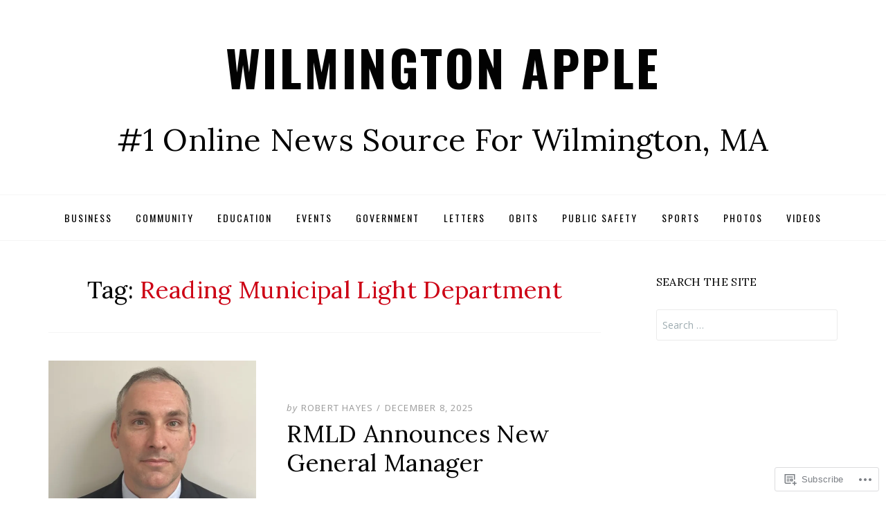

--- FILE ---
content_type: text/html; charset=UTF-8
request_url: https://wilmingtonapple.com/tag/reading-municipal-light-department/
body_size: 24997
content:
<!DOCTYPE html>
<!--[if lt IE 7]> <html class="lt-ie9 lt-ie8 lt-ie7" lang="en"> <![endif]-->
<!--[if IE 7]> <html class="lt-ie9 lt-ie8" lang="en"> <![endif]-->
<!--[if IE 8]> <html class="lt-ie9" lang="en"> <![endif]-->
<!--[if gt IE 8]><!--> <html lang="en"> <!--<![endif]-->
<head>
<meta charset="UTF-8">
<meta name="viewport" content="width=device-width, initial-scale=1.0">
<link rel="profile" href="http://gmpg.org/xfn/11">
<link rel="pingback" href="https://wilmingtonapple.com/xmlrpc.php" />

<title>Reading Municipal Light Department &#8211; Wilmington Apple</title>
<meta name='robots' content='max-image-preview:large' />

<!-- Async WordPress.com Remote Login -->
<script id="wpcom_remote_login_js">
var wpcom_remote_login_extra_auth = '';
function wpcom_remote_login_remove_dom_node_id( element_id ) {
	var dom_node = document.getElementById( element_id );
	if ( dom_node ) { dom_node.parentNode.removeChild( dom_node ); }
}
function wpcom_remote_login_remove_dom_node_classes( class_name ) {
	var dom_nodes = document.querySelectorAll( '.' + class_name );
	for ( var i = 0; i < dom_nodes.length; i++ ) {
		dom_nodes[ i ].parentNode.removeChild( dom_nodes[ i ] );
	}
}
function wpcom_remote_login_final_cleanup() {
	wpcom_remote_login_remove_dom_node_classes( "wpcom_remote_login_msg" );
	wpcom_remote_login_remove_dom_node_id( "wpcom_remote_login_key" );
	wpcom_remote_login_remove_dom_node_id( "wpcom_remote_login_validate" );
	wpcom_remote_login_remove_dom_node_id( "wpcom_remote_login_js" );
	wpcom_remote_login_remove_dom_node_id( "wpcom_request_access_iframe" );
	wpcom_remote_login_remove_dom_node_id( "wpcom_request_access_styles" );
}

// Watch for messages back from the remote login
window.addEventListener( "message", function( e ) {
	if ( e.origin === "https://r-login.wordpress.com" ) {
		var data = {};
		try {
			data = JSON.parse( e.data );
		} catch( e ) {
			wpcom_remote_login_final_cleanup();
			return;
		}

		if ( data.msg === 'LOGIN' ) {
			// Clean up the login check iframe
			wpcom_remote_login_remove_dom_node_id( "wpcom_remote_login_key" );

			var id_regex = new RegExp( /^[0-9]+$/ );
			var token_regex = new RegExp( /^.*|.*|.*$/ );
			if (
				token_regex.test( data.token )
				&& id_regex.test( data.wpcomid )
			) {
				// We have everything we need to ask for a login
				var script = document.createElement( "script" );
				script.setAttribute( "id", "wpcom_remote_login_validate" );
				script.src = '/remote-login.php?wpcom_remote_login=validate'
					+ '&wpcomid=' + data.wpcomid
					+ '&token=' + encodeURIComponent( data.token )
					+ '&host=' + window.location.protocol
					+ '//' + window.location.hostname
					+ '&postid=281247'
					+ '&is_singular=';
				document.body.appendChild( script );
			}

			return;
		}

		// Safari ITP, not logged in, so redirect
		if ( data.msg === 'LOGIN-REDIRECT' ) {
			window.location = 'https://wordpress.com/log-in?redirect_to=' + window.location.href;
			return;
		}

		// Safari ITP, storage access failed, remove the request
		if ( data.msg === 'LOGIN-REMOVE' ) {
			var css_zap = 'html { -webkit-transition: margin-top 1s; transition: margin-top 1s; } /* 9001 */ html { margin-top: 0 !important; } * html body { margin-top: 0 !important; } @media screen and ( max-width: 782px ) { html { margin-top: 0 !important; } * html body { margin-top: 0 !important; } }';
			var style_zap = document.createElement( 'style' );
			style_zap.type = 'text/css';
			style_zap.appendChild( document.createTextNode( css_zap ) );
			document.body.appendChild( style_zap );

			var e = document.getElementById( 'wpcom_request_access_iframe' );
			e.parentNode.removeChild( e );

			document.cookie = 'wordpress_com_login_access=denied; path=/; max-age=31536000';

			return;
		}

		// Safari ITP
		if ( data.msg === 'REQUEST_ACCESS' ) {
			console.log( 'request access: safari' );

			// Check ITP iframe enable/disable knob
			if ( wpcom_remote_login_extra_auth !== 'safari_itp_iframe' ) {
				return;
			}

			// If we are in a "private window" there is no ITP.
			var private_window = false;
			try {
				var opendb = window.openDatabase( null, null, null, null );
			} catch( e ) {
				private_window = true;
			}

			if ( private_window ) {
				console.log( 'private window' );
				return;
			}

			var iframe = document.createElement( 'iframe' );
			iframe.id = 'wpcom_request_access_iframe';
			iframe.setAttribute( 'scrolling', 'no' );
			iframe.setAttribute( 'sandbox', 'allow-storage-access-by-user-activation allow-scripts allow-same-origin allow-top-navigation-by-user-activation' );
			iframe.src = 'https://r-login.wordpress.com/remote-login.php?wpcom_remote_login=request_access&origin=' + encodeURIComponent( data.origin ) + '&wpcomid=' + encodeURIComponent( data.wpcomid );

			var css = 'html { -webkit-transition: margin-top 1s; transition: margin-top 1s; } /* 9001 */ html { margin-top: 46px !important; } * html body { margin-top: 46px !important; } @media screen and ( max-width: 660px ) { html { margin-top: 71px !important; } * html body { margin-top: 71px !important; } #wpcom_request_access_iframe { display: block; height: 71px !important; } } #wpcom_request_access_iframe { border: 0px; height: 46px; position: fixed; top: 0; left: 0; width: 100%; min-width: 100%; z-index: 99999; background: #23282d; } ';

			var style = document.createElement( 'style' );
			style.type = 'text/css';
			style.id = 'wpcom_request_access_styles';
			style.appendChild( document.createTextNode( css ) );
			document.body.appendChild( style );

			document.body.appendChild( iframe );
		}

		if ( data.msg === 'DONE' ) {
			wpcom_remote_login_final_cleanup();
		}
	}
}, false );

// Inject the remote login iframe after the page has had a chance to load
// more critical resources
window.addEventListener( "DOMContentLoaded", function( e ) {
	var iframe = document.createElement( "iframe" );
	iframe.style.display = "none";
	iframe.setAttribute( "scrolling", "no" );
	iframe.setAttribute( "id", "wpcom_remote_login_key" );
	iframe.src = "https://r-login.wordpress.com/remote-login.php"
		+ "?wpcom_remote_login=key"
		+ "&origin=aHR0cHM6Ly93aWxtaW5ndG9uYXBwbGUuY29t"
		+ "&wpcomid=58949014"
		+ "&time=" + Math.floor( Date.now() / 1000 );
	document.body.appendChild( iframe );
}, false );
</script>
<link rel='dns-prefetch' href='//s0.wp.com' />
<link rel='dns-prefetch' href='//fonts-api.wp.com' />
<link rel="alternate" type="application/rss+xml" title="Wilmington Apple &raquo; Feed" href="https://wilmingtonapple.com/feed/" />
<link rel="alternate" type="application/rss+xml" title="Wilmington Apple &raquo; Comments Feed" href="https://wilmingtonapple.com/comments/feed/" />
<link rel="alternate" type="application/rss+xml" title="Wilmington Apple &raquo; Reading Municipal Light Department Tag Feed" href="https://wilmingtonapple.com/tag/reading-municipal-light-department/feed/" />
	<script type="text/javascript">
		/* <![CDATA[ */
		function addLoadEvent(func) {
			var oldonload = window.onload;
			if (typeof window.onload != 'function') {
				window.onload = func;
			} else {
				window.onload = function () {
					oldonload();
					func();
				}
			}
		}
		/* ]]> */
	</script>
	<link crossorigin='anonymous' rel='stylesheet' id='all-css-0-1' href='/wp-content/mu-plugins/jetpack-plugin/moon/modules/infinite-scroll/infinity.css?m=1753284714i&cssminify=yes' type='text/css' media='all' />
<style id='wp-emoji-styles-inline-css'>

	img.wp-smiley, img.emoji {
		display: inline !important;
		border: none !important;
		box-shadow: none !important;
		height: 1em !important;
		width: 1em !important;
		margin: 0 0.07em !important;
		vertical-align: -0.1em !important;
		background: none !important;
		padding: 0 !important;
	}
/*# sourceURL=wp-emoji-styles-inline-css */
</style>
<link crossorigin='anonymous' rel='stylesheet' id='all-css-2-1' href='/wp-content/plugins/gutenberg-core/v22.2.0/build/styles/block-library/style.css?m=1764855221i&cssminify=yes' type='text/css' media='all' />
<style id='wp-block-library-inline-css'>
.has-text-align-justify {
	text-align:justify;
}
.has-text-align-justify{text-align:justify;}

/*# sourceURL=wp-block-library-inline-css */
</style><style id='wp-block-buttons-inline-css'>
.wp-block-buttons{box-sizing:border-box}.wp-block-buttons.is-vertical{flex-direction:column}.wp-block-buttons.is-vertical>.wp-block-button:last-child{margin-bottom:0}.wp-block-buttons>.wp-block-button{display:inline-block;margin:0}.wp-block-buttons.is-content-justification-left{justify-content:flex-start}.wp-block-buttons.is-content-justification-left.is-vertical{align-items:flex-start}.wp-block-buttons.is-content-justification-center{justify-content:center}.wp-block-buttons.is-content-justification-center.is-vertical{align-items:center}.wp-block-buttons.is-content-justification-right{justify-content:flex-end}.wp-block-buttons.is-content-justification-right.is-vertical{align-items:flex-end}.wp-block-buttons.is-content-justification-space-between{justify-content:space-between}.wp-block-buttons.aligncenter{text-align:center}.wp-block-buttons:not(.is-content-justification-space-between,.is-content-justification-right,.is-content-justification-left,.is-content-justification-center) .wp-block-button.aligncenter{margin-left:auto;margin-right:auto;width:100%}.wp-block-buttons[style*=text-decoration] .wp-block-button,.wp-block-buttons[style*=text-decoration] .wp-block-button__link{text-decoration:inherit}.wp-block-buttons.has-custom-font-size .wp-block-button__link{font-size:inherit}.wp-block-buttons .wp-block-button__link{width:100%}.wp-block-button.aligncenter{text-align:center}
/*# sourceURL=/wp-content/plugins/gutenberg-core/v22.2.0/build/styles/block-library/buttons/style.css */
</style>
<style id='wp-block-embed-inline-css'>
.wp-block-embed.alignleft,.wp-block-embed.alignright,.wp-block[data-align=left]>[data-type="core/embed"],.wp-block[data-align=right]>[data-type="core/embed"]{max-width:360px;width:100%}.wp-block-embed.alignleft .wp-block-embed__wrapper,.wp-block-embed.alignright .wp-block-embed__wrapper,.wp-block[data-align=left]>[data-type="core/embed"] .wp-block-embed__wrapper,.wp-block[data-align=right]>[data-type="core/embed"] .wp-block-embed__wrapper{min-width:280px}.wp-block-cover .wp-block-embed{min-height:240px;min-width:320px}.wp-block-group.is-layout-flex .wp-block-embed{flex:1 1 0%;min-width:0}.wp-block-embed{overflow-wrap:break-word}.wp-block-embed :where(figcaption){margin-bottom:1em;margin-top:.5em}.wp-block-embed iframe{max-width:100%}.wp-block-embed__wrapper{position:relative}.wp-embed-responsive .wp-has-aspect-ratio .wp-block-embed__wrapper:before{content:"";display:block;padding-top:50%}.wp-embed-responsive .wp-has-aspect-ratio iframe{bottom:0;height:100%;left:0;position:absolute;right:0;top:0;width:100%}.wp-embed-responsive .wp-embed-aspect-21-9 .wp-block-embed__wrapper:before{padding-top:42.85%}.wp-embed-responsive .wp-embed-aspect-18-9 .wp-block-embed__wrapper:before{padding-top:50%}.wp-embed-responsive .wp-embed-aspect-16-9 .wp-block-embed__wrapper:before{padding-top:56.25%}.wp-embed-responsive .wp-embed-aspect-4-3 .wp-block-embed__wrapper:before{padding-top:75%}.wp-embed-responsive .wp-embed-aspect-1-1 .wp-block-embed__wrapper:before{padding-top:100%}.wp-embed-responsive .wp-embed-aspect-9-16 .wp-block-embed__wrapper:before{padding-top:177.77%}.wp-embed-responsive .wp-embed-aspect-1-2 .wp-block-embed__wrapper:before{padding-top:200%}
/*# sourceURL=/wp-content/plugins/gutenberg-core/v22.2.0/build/styles/block-library/embed/style.css */
</style>
<style id='wp-block-embed-theme-inline-css'>
.wp-block-embed :where(figcaption){color:#555;font-size:13px;text-align:center}.is-dark-theme .wp-block-embed :where(figcaption){color:#ffffffa6}.wp-block-embed{margin:0 0 1em}
/*# sourceURL=/wp-content/plugins/gutenberg-core/v22.2.0/build/styles/block-library/embed/theme.css */
</style>
<style id='wp-block-paragraph-inline-css'>
.is-small-text{font-size:.875em}.is-regular-text{font-size:1em}.is-large-text{font-size:2.25em}.is-larger-text{font-size:3em}.has-drop-cap:not(:focus):first-letter{float:left;font-size:8.4em;font-style:normal;font-weight:100;line-height:.68;margin:.05em .1em 0 0;text-transform:uppercase}body.rtl .has-drop-cap:not(:focus):first-letter{float:none;margin-left:.1em}p.has-drop-cap.has-background{overflow:hidden}:root :where(p.has-background){padding:1.25em 2.375em}:where(p.has-text-color:not(.has-link-color)) a{color:inherit}p.has-text-align-left[style*="writing-mode:vertical-lr"],p.has-text-align-right[style*="writing-mode:vertical-rl"]{rotate:180deg}
/*# sourceURL=/wp-content/plugins/gutenberg-core/v22.2.0/build/styles/block-library/paragraph/style.css */
</style>
<style id='wp-block-button-inline-css'>
.wp-block-button__link{align-content:center;box-sizing:border-box;cursor:pointer;display:inline-block;height:100%;text-align:center;word-break:break-word}.wp-block-button__link.aligncenter{text-align:center}.wp-block-button__link.alignright{text-align:right}:where(.wp-block-button__link){border-radius:9999px;box-shadow:none;padding:calc(.667em + 2px) calc(1.333em + 2px);text-decoration:none}.wp-block-button[style*=text-decoration] .wp-block-button__link{text-decoration:inherit}.wp-block-buttons>.wp-block-button.has-custom-width{max-width:none}.wp-block-buttons>.wp-block-button.has-custom-width .wp-block-button__link{width:100%}.wp-block-buttons>.wp-block-button.has-custom-font-size .wp-block-button__link{font-size:inherit}.wp-block-buttons>.wp-block-button.wp-block-button__width-25{width:calc(25% - var(--wp--style--block-gap, .5em)*.75)}.wp-block-buttons>.wp-block-button.wp-block-button__width-50{width:calc(50% - var(--wp--style--block-gap, .5em)*.5)}.wp-block-buttons>.wp-block-button.wp-block-button__width-75{width:calc(75% - var(--wp--style--block-gap, .5em)*.25)}.wp-block-buttons>.wp-block-button.wp-block-button__width-100{flex-basis:100%;width:100%}.wp-block-buttons.is-vertical>.wp-block-button.wp-block-button__width-25{width:25%}.wp-block-buttons.is-vertical>.wp-block-button.wp-block-button__width-50{width:50%}.wp-block-buttons.is-vertical>.wp-block-button.wp-block-button__width-75{width:75%}.wp-block-button.is-style-squared,.wp-block-button__link.wp-block-button.is-style-squared{border-radius:0}.wp-block-button.no-border-radius,.wp-block-button__link.no-border-radius{border-radius:0!important}:root :where(.wp-block-button .wp-block-button__link.is-style-outline),:root :where(.wp-block-button.is-style-outline>.wp-block-button__link){border:2px solid;padding:.667em 1.333em}:root :where(.wp-block-button .wp-block-button__link.is-style-outline:not(.has-text-color)),:root :where(.wp-block-button.is-style-outline>.wp-block-button__link:not(.has-text-color)){color:currentColor}:root :where(.wp-block-button .wp-block-button__link.is-style-outline:not(.has-background)),:root :where(.wp-block-button.is-style-outline>.wp-block-button__link:not(.has-background)){background-color:initial;background-image:none}
/*# sourceURL=/wp-content/plugins/gutenberg-core/v22.2.0/build/styles/block-library/button/style.css */
</style>
<style id='global-styles-inline-css'>
:root{--wp--preset--aspect-ratio--square: 1;--wp--preset--aspect-ratio--4-3: 4/3;--wp--preset--aspect-ratio--3-4: 3/4;--wp--preset--aspect-ratio--3-2: 3/2;--wp--preset--aspect-ratio--2-3: 2/3;--wp--preset--aspect-ratio--16-9: 16/9;--wp--preset--aspect-ratio--9-16: 9/16;--wp--preset--color--black: #000000;--wp--preset--color--cyan-bluish-gray: #abb8c3;--wp--preset--color--white: #ffffff;--wp--preset--color--pale-pink: #f78da7;--wp--preset--color--vivid-red: #cf2e2e;--wp--preset--color--luminous-vivid-orange: #ff6900;--wp--preset--color--luminous-vivid-amber: #fcb900;--wp--preset--color--light-green-cyan: #7bdcb5;--wp--preset--color--vivid-green-cyan: #00d084;--wp--preset--color--pale-cyan-blue: #8ed1fc;--wp--preset--color--vivid-cyan-blue: #0693e3;--wp--preset--color--vivid-purple: #9b51e0;--wp--preset--color--primary: #cd0215;--wp--preset--gradient--vivid-cyan-blue-to-vivid-purple: linear-gradient(135deg,rgb(6,147,227) 0%,rgb(155,81,224) 100%);--wp--preset--gradient--light-green-cyan-to-vivid-green-cyan: linear-gradient(135deg,rgb(122,220,180) 0%,rgb(0,208,130) 100%);--wp--preset--gradient--luminous-vivid-amber-to-luminous-vivid-orange: linear-gradient(135deg,rgb(252,185,0) 0%,rgb(255,105,0) 100%);--wp--preset--gradient--luminous-vivid-orange-to-vivid-red: linear-gradient(135deg,rgb(255,105,0) 0%,rgb(207,46,46) 100%);--wp--preset--gradient--very-light-gray-to-cyan-bluish-gray: linear-gradient(135deg,rgb(238,238,238) 0%,rgb(169,184,195) 100%);--wp--preset--gradient--cool-to-warm-spectrum: linear-gradient(135deg,rgb(74,234,220) 0%,rgb(151,120,209) 20%,rgb(207,42,186) 40%,rgb(238,44,130) 60%,rgb(251,105,98) 80%,rgb(254,248,76) 100%);--wp--preset--gradient--blush-light-purple: linear-gradient(135deg,rgb(255,206,236) 0%,rgb(152,150,240) 100%);--wp--preset--gradient--blush-bordeaux: linear-gradient(135deg,rgb(254,205,165) 0%,rgb(254,45,45) 50%,rgb(107,0,62) 100%);--wp--preset--gradient--luminous-dusk: linear-gradient(135deg,rgb(255,203,112) 0%,rgb(199,81,192) 50%,rgb(65,88,208) 100%);--wp--preset--gradient--pale-ocean: linear-gradient(135deg,rgb(255,245,203) 0%,rgb(182,227,212) 50%,rgb(51,167,181) 100%);--wp--preset--gradient--electric-grass: linear-gradient(135deg,rgb(202,248,128) 0%,rgb(113,206,126) 100%);--wp--preset--gradient--midnight: linear-gradient(135deg,rgb(2,3,129) 0%,rgb(40,116,252) 100%);--wp--preset--font-size--small: 13px;--wp--preset--font-size--medium: 20px;--wp--preset--font-size--large: 36px;--wp--preset--font-size--x-large: 42px;--wp--preset--font-family--albert-sans: 'Albert Sans', sans-serif;--wp--preset--font-family--alegreya: Alegreya, serif;--wp--preset--font-family--arvo: Arvo, serif;--wp--preset--font-family--bodoni-moda: 'Bodoni Moda', serif;--wp--preset--font-family--bricolage-grotesque: 'Bricolage Grotesque', sans-serif;--wp--preset--font-family--cabin: Cabin, sans-serif;--wp--preset--font-family--chivo: Chivo, sans-serif;--wp--preset--font-family--commissioner: Commissioner, sans-serif;--wp--preset--font-family--cormorant: Cormorant, serif;--wp--preset--font-family--courier-prime: 'Courier Prime', monospace;--wp--preset--font-family--crimson-pro: 'Crimson Pro', serif;--wp--preset--font-family--dm-mono: 'DM Mono', monospace;--wp--preset--font-family--dm-sans: 'DM Sans', sans-serif;--wp--preset--font-family--dm-serif-display: 'DM Serif Display', serif;--wp--preset--font-family--domine: Domine, serif;--wp--preset--font-family--eb-garamond: 'EB Garamond', serif;--wp--preset--font-family--epilogue: Epilogue, sans-serif;--wp--preset--font-family--fahkwang: Fahkwang, sans-serif;--wp--preset--font-family--figtree: Figtree, sans-serif;--wp--preset--font-family--fira-sans: 'Fira Sans', sans-serif;--wp--preset--font-family--fjalla-one: 'Fjalla One', sans-serif;--wp--preset--font-family--fraunces: Fraunces, serif;--wp--preset--font-family--gabarito: Gabarito, system-ui;--wp--preset--font-family--ibm-plex-mono: 'IBM Plex Mono', monospace;--wp--preset--font-family--ibm-plex-sans: 'IBM Plex Sans', sans-serif;--wp--preset--font-family--ibarra-real-nova: 'Ibarra Real Nova', serif;--wp--preset--font-family--instrument-serif: 'Instrument Serif', serif;--wp--preset--font-family--inter: Inter, sans-serif;--wp--preset--font-family--josefin-sans: 'Josefin Sans', sans-serif;--wp--preset--font-family--jost: Jost, sans-serif;--wp--preset--font-family--libre-baskerville: 'Libre Baskerville', serif;--wp--preset--font-family--libre-franklin: 'Libre Franklin', sans-serif;--wp--preset--font-family--literata: Literata, serif;--wp--preset--font-family--lora: Lora, serif;--wp--preset--font-family--merriweather: Merriweather, serif;--wp--preset--font-family--montserrat: Montserrat, sans-serif;--wp--preset--font-family--newsreader: Newsreader, serif;--wp--preset--font-family--noto-sans-mono: 'Noto Sans Mono', sans-serif;--wp--preset--font-family--nunito: Nunito, sans-serif;--wp--preset--font-family--open-sans: 'Open Sans', sans-serif;--wp--preset--font-family--overpass: Overpass, sans-serif;--wp--preset--font-family--pt-serif: 'PT Serif', serif;--wp--preset--font-family--petrona: Petrona, serif;--wp--preset--font-family--piazzolla: Piazzolla, serif;--wp--preset--font-family--playfair-display: 'Playfair Display', serif;--wp--preset--font-family--plus-jakarta-sans: 'Plus Jakarta Sans', sans-serif;--wp--preset--font-family--poppins: Poppins, sans-serif;--wp--preset--font-family--raleway: Raleway, sans-serif;--wp--preset--font-family--roboto: Roboto, sans-serif;--wp--preset--font-family--roboto-slab: 'Roboto Slab', serif;--wp--preset--font-family--rubik: Rubik, sans-serif;--wp--preset--font-family--rufina: Rufina, serif;--wp--preset--font-family--sora: Sora, sans-serif;--wp--preset--font-family--source-sans-3: 'Source Sans 3', sans-serif;--wp--preset--font-family--source-serif-4: 'Source Serif 4', serif;--wp--preset--font-family--space-mono: 'Space Mono', monospace;--wp--preset--font-family--syne: Syne, sans-serif;--wp--preset--font-family--texturina: Texturina, serif;--wp--preset--font-family--urbanist: Urbanist, sans-serif;--wp--preset--font-family--work-sans: 'Work Sans', sans-serif;--wp--preset--spacing--20: 0.44rem;--wp--preset--spacing--30: 0.67rem;--wp--preset--spacing--40: 1rem;--wp--preset--spacing--50: 1.5rem;--wp--preset--spacing--60: 2.25rem;--wp--preset--spacing--70: 3.38rem;--wp--preset--spacing--80: 5.06rem;--wp--preset--shadow--natural: 6px 6px 9px rgba(0, 0, 0, 0.2);--wp--preset--shadow--deep: 12px 12px 50px rgba(0, 0, 0, 0.4);--wp--preset--shadow--sharp: 6px 6px 0px rgba(0, 0, 0, 0.2);--wp--preset--shadow--outlined: 6px 6px 0px -3px rgb(255, 255, 255), 6px 6px rgb(0, 0, 0);--wp--preset--shadow--crisp: 6px 6px 0px rgb(0, 0, 0);}:where(.is-layout-flex){gap: 0.5em;}:where(.is-layout-grid){gap: 0.5em;}body .is-layout-flex{display: flex;}.is-layout-flex{flex-wrap: wrap;align-items: center;}.is-layout-flex > :is(*, div){margin: 0;}body .is-layout-grid{display: grid;}.is-layout-grid > :is(*, div){margin: 0;}:where(.wp-block-columns.is-layout-flex){gap: 2em;}:where(.wp-block-columns.is-layout-grid){gap: 2em;}:where(.wp-block-post-template.is-layout-flex){gap: 1.25em;}:where(.wp-block-post-template.is-layout-grid){gap: 1.25em;}.has-black-color{color: var(--wp--preset--color--black) !important;}.has-cyan-bluish-gray-color{color: var(--wp--preset--color--cyan-bluish-gray) !important;}.has-white-color{color: var(--wp--preset--color--white) !important;}.has-pale-pink-color{color: var(--wp--preset--color--pale-pink) !important;}.has-vivid-red-color{color: var(--wp--preset--color--vivid-red) !important;}.has-luminous-vivid-orange-color{color: var(--wp--preset--color--luminous-vivid-orange) !important;}.has-luminous-vivid-amber-color{color: var(--wp--preset--color--luminous-vivid-amber) !important;}.has-light-green-cyan-color{color: var(--wp--preset--color--light-green-cyan) !important;}.has-vivid-green-cyan-color{color: var(--wp--preset--color--vivid-green-cyan) !important;}.has-pale-cyan-blue-color{color: var(--wp--preset--color--pale-cyan-blue) !important;}.has-vivid-cyan-blue-color{color: var(--wp--preset--color--vivid-cyan-blue) !important;}.has-vivid-purple-color{color: var(--wp--preset--color--vivid-purple) !important;}.has-black-background-color{background-color: var(--wp--preset--color--black) !important;}.has-cyan-bluish-gray-background-color{background-color: var(--wp--preset--color--cyan-bluish-gray) !important;}.has-white-background-color{background-color: var(--wp--preset--color--white) !important;}.has-pale-pink-background-color{background-color: var(--wp--preset--color--pale-pink) !important;}.has-vivid-red-background-color{background-color: var(--wp--preset--color--vivid-red) !important;}.has-luminous-vivid-orange-background-color{background-color: var(--wp--preset--color--luminous-vivid-orange) !important;}.has-luminous-vivid-amber-background-color{background-color: var(--wp--preset--color--luminous-vivid-amber) !important;}.has-light-green-cyan-background-color{background-color: var(--wp--preset--color--light-green-cyan) !important;}.has-vivid-green-cyan-background-color{background-color: var(--wp--preset--color--vivid-green-cyan) !important;}.has-pale-cyan-blue-background-color{background-color: var(--wp--preset--color--pale-cyan-blue) !important;}.has-vivid-cyan-blue-background-color{background-color: var(--wp--preset--color--vivid-cyan-blue) !important;}.has-vivid-purple-background-color{background-color: var(--wp--preset--color--vivid-purple) !important;}.has-black-border-color{border-color: var(--wp--preset--color--black) !important;}.has-cyan-bluish-gray-border-color{border-color: var(--wp--preset--color--cyan-bluish-gray) !important;}.has-white-border-color{border-color: var(--wp--preset--color--white) !important;}.has-pale-pink-border-color{border-color: var(--wp--preset--color--pale-pink) !important;}.has-vivid-red-border-color{border-color: var(--wp--preset--color--vivid-red) !important;}.has-luminous-vivid-orange-border-color{border-color: var(--wp--preset--color--luminous-vivid-orange) !important;}.has-luminous-vivid-amber-border-color{border-color: var(--wp--preset--color--luminous-vivid-amber) !important;}.has-light-green-cyan-border-color{border-color: var(--wp--preset--color--light-green-cyan) !important;}.has-vivid-green-cyan-border-color{border-color: var(--wp--preset--color--vivid-green-cyan) !important;}.has-pale-cyan-blue-border-color{border-color: var(--wp--preset--color--pale-cyan-blue) !important;}.has-vivid-cyan-blue-border-color{border-color: var(--wp--preset--color--vivid-cyan-blue) !important;}.has-vivid-purple-border-color{border-color: var(--wp--preset--color--vivid-purple) !important;}.has-vivid-cyan-blue-to-vivid-purple-gradient-background{background: var(--wp--preset--gradient--vivid-cyan-blue-to-vivid-purple) !important;}.has-light-green-cyan-to-vivid-green-cyan-gradient-background{background: var(--wp--preset--gradient--light-green-cyan-to-vivid-green-cyan) !important;}.has-luminous-vivid-amber-to-luminous-vivid-orange-gradient-background{background: var(--wp--preset--gradient--luminous-vivid-amber-to-luminous-vivid-orange) !important;}.has-luminous-vivid-orange-to-vivid-red-gradient-background{background: var(--wp--preset--gradient--luminous-vivid-orange-to-vivid-red) !important;}.has-very-light-gray-to-cyan-bluish-gray-gradient-background{background: var(--wp--preset--gradient--very-light-gray-to-cyan-bluish-gray) !important;}.has-cool-to-warm-spectrum-gradient-background{background: var(--wp--preset--gradient--cool-to-warm-spectrum) !important;}.has-blush-light-purple-gradient-background{background: var(--wp--preset--gradient--blush-light-purple) !important;}.has-blush-bordeaux-gradient-background{background: var(--wp--preset--gradient--blush-bordeaux) !important;}.has-luminous-dusk-gradient-background{background: var(--wp--preset--gradient--luminous-dusk) !important;}.has-pale-ocean-gradient-background{background: var(--wp--preset--gradient--pale-ocean) !important;}.has-electric-grass-gradient-background{background: var(--wp--preset--gradient--electric-grass) !important;}.has-midnight-gradient-background{background: var(--wp--preset--gradient--midnight) !important;}.has-small-font-size{font-size: var(--wp--preset--font-size--small) !important;}.has-medium-font-size{font-size: var(--wp--preset--font-size--medium) !important;}.has-large-font-size{font-size: var(--wp--preset--font-size--large) !important;}.has-x-large-font-size{font-size: var(--wp--preset--font-size--x-large) !important;}.has-albert-sans-font-family{font-family: var(--wp--preset--font-family--albert-sans) !important;}.has-alegreya-font-family{font-family: var(--wp--preset--font-family--alegreya) !important;}.has-arvo-font-family{font-family: var(--wp--preset--font-family--arvo) !important;}.has-bodoni-moda-font-family{font-family: var(--wp--preset--font-family--bodoni-moda) !important;}.has-bricolage-grotesque-font-family{font-family: var(--wp--preset--font-family--bricolage-grotesque) !important;}.has-cabin-font-family{font-family: var(--wp--preset--font-family--cabin) !important;}.has-chivo-font-family{font-family: var(--wp--preset--font-family--chivo) !important;}.has-commissioner-font-family{font-family: var(--wp--preset--font-family--commissioner) !important;}.has-cormorant-font-family{font-family: var(--wp--preset--font-family--cormorant) !important;}.has-courier-prime-font-family{font-family: var(--wp--preset--font-family--courier-prime) !important;}.has-crimson-pro-font-family{font-family: var(--wp--preset--font-family--crimson-pro) !important;}.has-dm-mono-font-family{font-family: var(--wp--preset--font-family--dm-mono) !important;}.has-dm-sans-font-family{font-family: var(--wp--preset--font-family--dm-sans) !important;}.has-dm-serif-display-font-family{font-family: var(--wp--preset--font-family--dm-serif-display) !important;}.has-domine-font-family{font-family: var(--wp--preset--font-family--domine) !important;}.has-eb-garamond-font-family{font-family: var(--wp--preset--font-family--eb-garamond) !important;}.has-epilogue-font-family{font-family: var(--wp--preset--font-family--epilogue) !important;}.has-fahkwang-font-family{font-family: var(--wp--preset--font-family--fahkwang) !important;}.has-figtree-font-family{font-family: var(--wp--preset--font-family--figtree) !important;}.has-fira-sans-font-family{font-family: var(--wp--preset--font-family--fira-sans) !important;}.has-fjalla-one-font-family{font-family: var(--wp--preset--font-family--fjalla-one) !important;}.has-fraunces-font-family{font-family: var(--wp--preset--font-family--fraunces) !important;}.has-gabarito-font-family{font-family: var(--wp--preset--font-family--gabarito) !important;}.has-ibm-plex-mono-font-family{font-family: var(--wp--preset--font-family--ibm-plex-mono) !important;}.has-ibm-plex-sans-font-family{font-family: var(--wp--preset--font-family--ibm-plex-sans) !important;}.has-ibarra-real-nova-font-family{font-family: var(--wp--preset--font-family--ibarra-real-nova) !important;}.has-instrument-serif-font-family{font-family: var(--wp--preset--font-family--instrument-serif) !important;}.has-inter-font-family{font-family: var(--wp--preset--font-family--inter) !important;}.has-josefin-sans-font-family{font-family: var(--wp--preset--font-family--josefin-sans) !important;}.has-jost-font-family{font-family: var(--wp--preset--font-family--jost) !important;}.has-libre-baskerville-font-family{font-family: var(--wp--preset--font-family--libre-baskerville) !important;}.has-libre-franklin-font-family{font-family: var(--wp--preset--font-family--libre-franklin) !important;}.has-literata-font-family{font-family: var(--wp--preset--font-family--literata) !important;}.has-lora-font-family{font-family: var(--wp--preset--font-family--lora) !important;}.has-merriweather-font-family{font-family: var(--wp--preset--font-family--merriweather) !important;}.has-montserrat-font-family{font-family: var(--wp--preset--font-family--montserrat) !important;}.has-newsreader-font-family{font-family: var(--wp--preset--font-family--newsreader) !important;}.has-noto-sans-mono-font-family{font-family: var(--wp--preset--font-family--noto-sans-mono) !important;}.has-nunito-font-family{font-family: var(--wp--preset--font-family--nunito) !important;}.has-open-sans-font-family{font-family: var(--wp--preset--font-family--open-sans) !important;}.has-overpass-font-family{font-family: var(--wp--preset--font-family--overpass) !important;}.has-pt-serif-font-family{font-family: var(--wp--preset--font-family--pt-serif) !important;}.has-petrona-font-family{font-family: var(--wp--preset--font-family--petrona) !important;}.has-piazzolla-font-family{font-family: var(--wp--preset--font-family--piazzolla) !important;}.has-playfair-display-font-family{font-family: var(--wp--preset--font-family--playfair-display) !important;}.has-plus-jakarta-sans-font-family{font-family: var(--wp--preset--font-family--plus-jakarta-sans) !important;}.has-poppins-font-family{font-family: var(--wp--preset--font-family--poppins) !important;}.has-raleway-font-family{font-family: var(--wp--preset--font-family--raleway) !important;}.has-roboto-font-family{font-family: var(--wp--preset--font-family--roboto) !important;}.has-roboto-slab-font-family{font-family: var(--wp--preset--font-family--roboto-slab) !important;}.has-rubik-font-family{font-family: var(--wp--preset--font-family--rubik) !important;}.has-rufina-font-family{font-family: var(--wp--preset--font-family--rufina) !important;}.has-sora-font-family{font-family: var(--wp--preset--font-family--sora) !important;}.has-source-sans-3-font-family{font-family: var(--wp--preset--font-family--source-sans-3) !important;}.has-source-serif-4-font-family{font-family: var(--wp--preset--font-family--source-serif-4) !important;}.has-space-mono-font-family{font-family: var(--wp--preset--font-family--space-mono) !important;}.has-syne-font-family{font-family: var(--wp--preset--font-family--syne) !important;}.has-texturina-font-family{font-family: var(--wp--preset--font-family--texturina) !important;}.has-urbanist-font-family{font-family: var(--wp--preset--font-family--urbanist) !important;}.has-work-sans-font-family{font-family: var(--wp--preset--font-family--work-sans) !important;}
/*# sourceURL=global-styles-inline-css */
</style>

<style id='classic-theme-styles-inline-css'>
/*! This file is auto-generated */
.wp-block-button__link{color:#fff;background-color:#32373c;border-radius:9999px;box-shadow:none;text-decoration:none;padding:calc(.667em + 2px) calc(1.333em + 2px);font-size:1.125em}.wp-block-file__button{background:#32373c;color:#fff;text-decoration:none}
/*# sourceURL=/wp-includes/css/classic-themes.min.css */
</style>
<link crossorigin='anonymous' rel='stylesheet' id='all-css-4-1' href='/_static/??-eJyNj0sOwjAMRC+EE6UgKAvEWZLUQCBOotql4vaEjwCpArHxYvTeaKzHAj4nwSS6xGEfEmufXcz+xLpRplUGOFCJCD2e1UJ3geVFAMslovLMM/1RRAO8u3qsORUrN4KwCxYjUsV+aWOpDjhXemSGeikMBHKoIk+8R6yfVF3oc53IrF3OwtLb8r+yqwDYETnT9K+vlk2BrNyFLW3MsjXtvGnWq+MV/XWCVQ==&cssminify=yes' type='text/css' media='all' />
<link rel='stylesheet' id='dicot-fonts-css' href='https://fonts-api.wp.com/css?family=Lora%3A400%2C700%2C400italic%2C700italic%7COpen+Sans%3A300italic%2C400italic%2C600italic%2C700italic%2C800italic%2C400%2C300%2C600%2C700%2C800%7COswald%3A400%2C700%2C300&#038;subset=latin%2Clatin-ext' media='all' />
<link crossorigin='anonymous' rel='stylesheet' id='all-css-6-1' href='/wp-content/themes/premium/dicot/style.css?m=1630507115i&cssminify=yes' type='text/css' media='all' />
<style id='jetpack_facebook_likebox-inline-css'>
.widget_facebook_likebox {
	overflow: hidden;
}

/*# sourceURL=/wp-content/mu-plugins/jetpack-plugin/moon/modules/widgets/facebook-likebox/style.css */
</style>
<link crossorigin='anonymous' rel='stylesheet' id='all-css-8-1' href='/_static/??-eJzTLy/QTc7PK0nNK9HPLdUtyClNz8wr1i9KTcrJTwcy0/WTi5G5ekCujj52Temp+bo5+cmJJZn5eSgc3bScxMwikFb7XFtDE1NLExMLc0OTLACohS2q&cssminify=yes' type='text/css' media='all' />
<style id='jetpack-global-styles-frontend-style-inline-css'>
:root { --font-headings: unset; --font-base: unset; --font-headings-default: -apple-system,BlinkMacSystemFont,"Segoe UI",Roboto,Oxygen-Sans,Ubuntu,Cantarell,"Helvetica Neue",sans-serif; --font-base-default: -apple-system,BlinkMacSystemFont,"Segoe UI",Roboto,Oxygen-Sans,Ubuntu,Cantarell,"Helvetica Neue",sans-serif;}
/*# sourceURL=jetpack-global-styles-frontend-style-inline-css */
</style>
<link crossorigin='anonymous' rel='stylesheet' id='all-css-10-1' href='/wp-content/themes/h4/global.css?m=1420737423i&cssminify=yes' type='text/css' media='all' />
<script type="text/javascript" id="wpcom-actionbar-placeholder-js-extra">
/* <![CDATA[ */
var actionbardata = {"siteID":"58949014","postID":"0","siteURL":"https://wilmingtonapple.com","xhrURL":"https://wilmingtonapple.com/wp-admin/admin-ajax.php","nonce":"7ed99205b0","isLoggedIn":"","statusMessage":"","subsEmailDefault":"instantly","proxyScriptUrl":"https://s0.wp.com/wp-content/js/wpcom-proxy-request.js?m=1513050504i&amp;ver=20211021","i18n":{"followedText":"New posts from this site will now appear in your \u003Ca href=\"https://wordpress.com/reader\"\u003EReader\u003C/a\u003E","foldBar":"Collapse this bar","unfoldBar":"Expand this bar","shortLinkCopied":"Shortlink copied to clipboard."}};
//# sourceURL=wpcom-actionbar-placeholder-js-extra
/* ]]> */
</script>
<script type="text/javascript" id="jetpack-mu-wpcom-settings-js-before">
/* <![CDATA[ */
var JETPACK_MU_WPCOM_SETTINGS = {"assetsUrl":"https://s0.wp.com/wp-content/mu-plugins/jetpack-mu-wpcom-plugin/moon/jetpack_vendor/automattic/jetpack-mu-wpcom/src/build/"};
//# sourceURL=jetpack-mu-wpcom-settings-js-before
/* ]]> */
</script>
<script crossorigin='anonymous' type='text/javascript'  src='/_static/??-eJzTLy/QTc7PK0nNK9HPKtYvyinRLSjKr6jUyyrW0QfKZeYl55SmpBaDJLMKS1OLKqGUXm5mHkFFurmZ6UWJJalQxfa5tobmRgamxgZmFpZZACbyLJI='></script>
<script type="text/javascript" id="rlt-proxy-js-after">
/* <![CDATA[ */
	rltInitialize( {"token":null,"iframeOrigins":["https:\/\/widgets.wp.com"]} );
//# sourceURL=rlt-proxy-js-after
/* ]]> */
</script>
<link rel="EditURI" type="application/rsd+xml" title="RSD" href="https://wilmingtonmaapple.wordpress.com/xmlrpc.php?rsd" />
<meta name="generator" content="WordPress.com" />

<!-- Jetpack Open Graph Tags -->
<meta property="og:type" content="website" />
<meta property="og:title" content="Reading Municipal Light Department &#8211; Wilmington Apple" />
<meta property="og:url" content="https://wilmingtonapple.com/tag/reading-municipal-light-department/" />
<meta property="og:site_name" content="Wilmington Apple" />
<meta property="og:image" content="https://s0.wp.com/_si/?t=eyJpbWciOiJodHRwczpcL1wvczAud3AuY29tXC9pXC9ibGFuay5qcGciLCJ0eHQiOiJXaWxtaW5ndG9uIEFwcGxlIiwidGVtcGxhdGUiOiJoaWdod2F5IiwiZm9udCI6IiIsImJsb2dfaWQiOjU4OTQ5MDE0fQ.zZR1w3EZr2NbfFzWY0LHPVvCbtmyys825tylCyCkuKgMQ" />
<meta property="og:image:width" content="1200" />
<meta property="og:image:height" content="630" />
<meta property="og:image:alt" content="" />
<meta property="og:locale" content="en_US" />

<!-- End Jetpack Open Graph Tags -->
<link rel="shortcut icon" type="image/x-icon" href="https://s0.wp.com/i/favicon.ico?m=1713425267i" sizes="16x16 24x24 32x32 48x48" />
<link rel="icon" type="image/x-icon" href="https://s0.wp.com/i/favicon.ico?m=1713425267i" sizes="16x16 24x24 32x32 48x48" />
<link rel="apple-touch-icon" href="https://s0.wp.com/i/webclip.png?m=1713868326i" />
<link rel='openid.server' href='https://wilmingtonapple.com/?openidserver=1' />
<link rel='openid.delegate' href='https://wilmingtonapple.com/' />
<link rel="search" type="application/opensearchdescription+xml" href="https://wilmingtonapple.com/osd.xml" title="Wilmington Apple" />
<link rel="search" type="application/opensearchdescription+xml" href="https://s1.wp.com/opensearch.xml" title="WordPress.com" />
<meta name="description" content="Posts about Reading Municipal Light Department written by Robert Hayes" />

	
	<style id='jetpack-block-button-inline-css'>
.amp-wp-article .wp-block-jetpack-button{color:#fff}.wp-block-jetpack-button{height:fit-content;margin:0;max-width:100%;width:fit-content}.wp-block-jetpack-button.aligncenter,.wp-block-jetpack-button.alignleft,.wp-block-jetpack-button.alignright{display:block}.wp-block-jetpack-button.aligncenter{margin-left:auto;margin-right:auto}.wp-block-jetpack-button.alignleft{margin-right:auto}.wp-block-jetpack-button.alignright{margin-left:auto}.wp-block-jetpack-button.is-style-outline>.wp-block-button__link{background-color:#0000;border:1px solid;color:currentColor}:where(.wp-block-jetpack-button:not(.is-style-outline) button){border:none}.wp-block-jetpack-button .spinner{display:none;fill:currentColor}.wp-block-jetpack-button .spinner svg{display:block}.wp-block-jetpack-button .is-submitting .spinner{display:inline}.wp-block-jetpack-button .is-visually-hidden{clip:rect(0 0 0 0);clip-path:inset(50%);height:1px;overflow:hidden;position:absolute;white-space:nowrap;width:1px}.wp-block-jetpack-button .disable-spinner .spinner{display:none}
/*# sourceURL=/wp-content/mu-plugins/jetpack-plugin/moon/_inc/blocks/button/view.css?minify=false */
</style>
<style id='jetpack-block-mailchimp-inline-css'>
.wp-block-jetpack-mailchimp.is-processing form{display:none}.wp-block-jetpack-mailchimp .wp-block-jetpack-button,.wp-block-jetpack-mailchimp p{margin-bottom:1em}.wp-block-jetpack-mailchimp .wp-block-jetpack-button.aligncenter,.wp-block-jetpack-mailchimp .wp-block-jetpack-button.alignleft,.wp-block-jetpack-mailchimp .wp-block-jetpack-button.alignright,.wp-block-jetpack-mailchimp p.aligncenter,.wp-block-jetpack-mailchimp p.alignleft,.wp-block-jetpack-mailchimp p.alignright{display:block}.wp-block-jetpack-mailchimp .wp-block-jetpack-button.aligncenter,.wp-block-jetpack-mailchimp p.aligncenter{margin-left:auto;margin-right:auto}.wp-block-jetpack-mailchimp .wp-block-jetpack-button.alignleft,.wp-block-jetpack-mailchimp p.alignleft{margin-right:auto}.wp-block-jetpack-mailchimp .wp-block-jetpack-button.alignright,.wp-block-jetpack-mailchimp p.alignright{margin-left:auto}.wp-block-jetpack-mailchimp input{box-sizing:border-box;width:100%}.wp-block-jetpack-mailchimp .error,.wp-block-jetpack-mailchimp .error:focus{outline:1px;outline-color:#d63638;outline-offset:-2px;outline-style:auto}.wp-block-jetpack-mailchimp .wp-block-jetpack-mailchimp_notification{display:none;margin-bottom:1.5em;padding:.75em}.wp-block-jetpack-mailchimp .wp-block-jetpack-mailchimp_notification.is-visible{display:block}.wp-block-jetpack-mailchimp .wp-block-jetpack-mailchimp_notification.wp-block-jetpack-mailchimp_error{background-color:#d63638;color:#fff}.wp-block-jetpack-mailchimp .wp-block-jetpack-mailchimp_notification.wp-block-jetpack-mailchimp_processing{background-color:rgba(0,0,0,.025)}.wp-block-jetpack-mailchimp .wp-block-jetpack-mailchimp_notification.wp-block-jetpack-mailchimp_success{background-color:#008a20;color:#fff}.wp-block-jetpack-mailchimp .wp-block-jetpack-mailchimp_notification.wp-block-jetpack-mailchimp__is-amp{display:block}.wp-block-jetpack-mailchimp form.amp-form-submit-error>p,.wp-block-jetpack-mailchimp form.amp-form-submit-success>p,.wp-block-jetpack-mailchimp form.amp-form-submitting>p{display:none}
/*# sourceURL=/wp-content/mu-plugins/jetpack-plugin/moon/_inc/blocks/mailchimp/view.css?minify=false */
</style>
<link crossorigin='anonymous' rel='stylesheet' id='all-css-4-3' href='/_static/??-eJydjdEKwjAMRX/IGqaT+SJ+inRZGN3SpDQtw78Xwe1Rxh7P4XIuLMmhSiEpEKtLXMcgBhOV5HH+MURVgVcQhJ4VZwNbQqJ8RrMT7C9EHSqTAfqs1Yi30SqOBktgGtzomSm//9H34BkfTXe7Xu5t17TTB3k+YIU=&cssminify=yes' type='text/css' media='all' />
</head>
<body class="archive tag tag-reading-municipal-light-department tag-152727855 wp-embed-responsive wp-theme-premiumdicot customizer-styles-applied has-site-branding layout-wide right-sidebar jetpack-reblog-enabled" itemscope="itemscope" itemtype="http://schema.org/WebPage">
<div id="page" class="site-wrapper hfeed site">

	
		<header id="masthead" class="site-header" role="banner" itemscope="itemscope" itemtype="http://schema.org/WPHeader">
		<div class="container">

			<div class="site-logo"><a href="https://wilmingtonapple.com/" class="site-logo-link" rel="home" itemprop="url"></a></div>
			<div class="site-branding">
				<h2 class="site-title" itemprop="headline"><a href="https://wilmingtonapple.com/" title="Wilmington Apple" rel="home">Wilmington Apple</a></h2>
				<h3 class="site-description" itemprop="description">#1 Online News Source For Wilmington, MA</h3>
			</div><!-- .site-branding -->

		</div><!-- .container -->
	</header><!-- #masthead -->

	<nav id="site-navigation" class="main-navigation" role="navigation" itemscope="itemscope" itemtype="http://schema.org/SiteNavigationElement">
		<div class="container">

			<a class="skip-link screen-reader-text" href="#content">Skip to content</a>
			<div class="toggle-menu-wrapper">
				<a href="#main-navigation-responsive" title="Menu" class="toggle-menu">Menu</a>
			</div>

			<div class="site-primary-menu"><ul id="menu-menu-1" class="primary-menu sf-menu"><li id="menu-item-2331" class="menu-item menu-item-type-taxonomy menu-item-object-category menu-item-2331"><a target="_blank" rel="noopener" href="https://wilmingtonapple.com/category/business/">Business</a></li>
<li id="menu-item-2332" class="menu-item menu-item-type-taxonomy menu-item-object-category menu-item-2332"><a href="https://wilmingtonapple.com/category/community/">Community</a></li>
<li id="menu-item-2333" class="menu-item menu-item-type-taxonomy menu-item-object-category menu-item-2333"><a href="https://wilmingtonapple.com/category/education/">Education</a></li>
<li id="menu-item-2342" class="menu-item menu-item-type-taxonomy menu-item-object-category menu-item-2342"><a href="https://wilmingtonapple.com/category/5-things-to-do-today/">Events</a></li>
<li id="menu-item-2334" class="menu-item menu-item-type-taxonomy menu-item-object-category menu-item-2334"><a href="https://wilmingtonapple.com/category/government/">Government</a></li>
<li id="menu-item-2335" class="menu-item menu-item-type-taxonomy menu-item-object-category menu-item-2335"><a href="https://wilmingtonapple.com/category/letter-to-the-editor/">Letters</a></li>
<li id="menu-item-2337" class="menu-item menu-item-type-taxonomy menu-item-object-category menu-item-2337"><a href="https://wilmingtonapple.com/category/obituaries/">Obits</a></li>
<li id="menu-item-2338" class="menu-item menu-item-type-taxonomy menu-item-object-category menu-item-2338"><a href="https://wilmingtonapple.com/category/police-log/">Public Safety</a></li>
<li id="menu-item-2339" class="menu-item menu-item-type-taxonomy menu-item-object-category menu-item-2339"><a href="https://wilmingtonapple.com/category/sports/">Sports</a></li>
<li id="menu-item-2336" class="menu-item menu-item-type-taxonomy menu-item-object-category menu-item-2336"><a href="https://wilmingtonapple.com/category/photo-of-the-day/">Photos</a></li>
<li id="menu-item-65986" class="menu-item menu-item-type-taxonomy menu-item-object-category menu-item-65986"><a href="https://wilmingtonapple.com/category/videos/">Videos</a></li>
</ul></div>
		</div><!-- .container -->
	</nav><!-- .main-navigation -->

	<div id="content" class="site-content">

	
	<div class="container">
		<div class="row">

			<section id="primary" class="content-area col-xs-12 col-sm-12 col-md-9 col-lg-9">
				<main id="main" class="site-main" role="main" itemprop="mainContentOfPage" itemscope="itemscope" itemtype="http://schema.org/Blog">

				
					<header class="page-header">
						<h1 class="page-title">Tag: <span>Reading Municipal Light Department</span></h1>					</header><!-- .page-header -->

										
						
<article id="post-281247" class="post-281247 post type-post status-publish format-standard has-post-thumbnail hentry category-government tag-general-manager tag-jason-small tag-reading-municipal-light-department tag-rmld" itemscope="itemscope" itemtype="http://schema.org/BlogPosting" itemprop="blogPost">

	
	<figure class="post-thumbnail">
		<a href="https://wilmingtonapple.com/2025/12/08/rmld-announces-new-general-manager/">
		<img width="600" height="600" src="https://wilmingtonapple.com/wp-content/uploads/2025/12/jason-smalls.jpg?w=600&amp;h=600&amp;crop=1" class="img-featured img-responsive wp-post-image" alt="" decoding="async" srcset="https://wilmingtonapple.com/wp-content/uploads/2025/12/jason-smalls.jpg?w=600&amp;h=600&amp;crop=1 600w, https://wilmingtonapple.com/wp-content/uploads/2025/12/jason-smalls.jpg?w=150&amp;h=150&amp;crop=1 150w, https://wilmingtonapple.com/wp-content/uploads/2025/12/jason-smalls.jpg?w=300&amp;h=300&amp;crop=1 300w, https://wilmingtonapple.com/wp-content/uploads/2025/12/jason-smalls.jpg?w=768&amp;h=768&amp;crop=1 768w, https://wilmingtonapple.com/wp-content/uploads/2025/12/jason-smalls.jpg 800w" sizes="(max-width: 600px) 100vw, 600px" data-attachment-id="281251" data-permalink="https://wilmingtonapple.com/2025/12/08/rmld-announces-new-general-manager/jason-smalls/" data-orig-file="https://wilmingtonapple.com/wp-content/uploads/2025/12/jason-smalls.jpg" data-orig-size="800,800" data-comments-opened="1" data-image-meta="{&quot;aperture&quot;:&quot;0&quot;,&quot;credit&quot;:&quot;&quot;,&quot;camera&quot;:&quot;&quot;,&quot;caption&quot;:&quot;&quot;,&quot;created_timestamp&quot;:&quot;0&quot;,&quot;copyright&quot;:&quot;&quot;,&quot;focal_length&quot;:&quot;0&quot;,&quot;iso&quot;:&quot;0&quot;,&quot;shutter_speed&quot;:&quot;0&quot;,&quot;title&quot;:&quot;&quot;,&quot;orientation&quot;:&quot;0&quot;}" data-image-title="Jason Smalls" data-image-description="" data-image-caption="" data-medium-file="https://wilmingtonapple.com/wp-content/uploads/2025/12/jason-smalls.jpg?w=300" data-large-file="https://wilmingtonapple.com/wp-content/uploads/2025/12/jason-smalls.jpg?w=798" />		</a>
	</figure><!-- .post-thumbnail -->

	
	<div class="hentry-content">

				<div class="entry-meta entry-meta-header">
			<ul>
				<li><span class="byline"> by <span class="author vcard"><a class="url fn n" href="https://wilmingtonapple.com/author/rlibrarianh/">Robert Hayes</a></span></span></li>
				<li><span class="posted-on"><span class="screen-reader-text">Posted on</span><a href="https://wilmingtonapple.com/2025/12/08/rmld-announces-new-general-manager/" rel="bookmark"> <time class="entry-date published" datetime="2025-12-08T09:54:00-05:00">December 8, 2025</time><time class="updated" datetime="2025-12-08T10:54:40-05:00">December 8, 2025</time></a></span></li>
							</ul>
		</div><!-- .entry-meta -->
		
		<header class="entry-header">
			<h1 class="entry-title" itemprop="headline"><a href="https://wilmingtonapple.com/2025/12/08/rmld-announces-new-general-manager/" rel="bookmark">RMLD Announces New General&nbsp;Manager</a></h1>		</header><!-- .entry-header -->

		<div class="more-link-wrapper">
			<a href="https://wilmingtonapple.com/2025/12/08/rmld-announces-new-general-manager/" class="more-link">Read More</a>
		</div><!-- .more-link-wrapper -->

	</div><!-- .hentry-content -->

</article><!-- #post-## -->
					
						
<article id="post-281037" class="post-281037 post type-post status-publish format-standard has-post-thumbnail hentry category-business category-government tag-reading-municipal-light-department tag-rmld" itemscope="itemscope" itemtype="http://schema.org/BlogPosting" itemprop="blogPost">

	
	<figure class="post-thumbnail">
		<a href="https://wilmingtonapple.com/2025/12/02/rmld-to-hold-commercial-industrial-customer-programs-workshop-on-january-28/">
		<img width="300" height="300" src="https://wilmingtonapple.com/wp-content/uploads/2025/08/rmld.jpg?w=300&amp;h=300&amp;crop=1" class="img-featured img-responsive wp-post-image" alt="" decoding="async" srcset="https://wilmingtonapple.com/wp-content/uploads/2025/08/rmld.jpg 300w, https://wilmingtonapple.com/wp-content/uploads/2025/08/rmld.jpg?w=150&amp;h=150&amp;crop=1 150w" sizes="(max-width: 300px) 100vw, 300px" data-attachment-id="277531" data-permalink="https://wilmingtonapple.com/2025/08/29/video-wilmington-businesses-encouraged-to-watch-recent-rmld-webinar-on-commercial-peak-demand-response/rmld-15/" data-orig-file="https://wilmingtonapple.com/wp-content/uploads/2025/08/rmld.jpg" data-orig-size="300,300" data-comments-opened="1" data-image-meta="{&quot;aperture&quot;:&quot;0&quot;,&quot;credit&quot;:&quot;&quot;,&quot;camera&quot;:&quot;&quot;,&quot;caption&quot;:&quot;&quot;,&quot;created_timestamp&quot;:&quot;0&quot;,&quot;copyright&quot;:&quot;&quot;,&quot;focal_length&quot;:&quot;0&quot;,&quot;iso&quot;:&quot;0&quot;,&quot;shutter_speed&quot;:&quot;0&quot;,&quot;title&quot;:&quot;&quot;,&quot;orientation&quot;:&quot;1&quot;}" data-image-title="RMLD" data-image-description="" data-image-caption="" data-medium-file="https://wilmingtonapple.com/wp-content/uploads/2025/08/rmld.jpg?w=300" data-large-file="https://wilmingtonapple.com/wp-content/uploads/2025/08/rmld.jpg?w=300" />		</a>
	</figure><!-- .post-thumbnail -->

	
	<div class="hentry-content">

				<div class="entry-meta entry-meta-header">
			<ul>
				<li><span class="byline"> by <span class="author vcard"><a class="url fn n" href="https://wilmingtonapple.com/author/rlibrarianh/">Robert Hayes</a></span></span></li>
				<li><span class="posted-on"><span class="screen-reader-text">Posted on</span><a href="https://wilmingtonapple.com/2025/12/02/rmld-to-hold-commercial-industrial-customer-programs-workshop-on-january-28/" rel="bookmark"> <time class="entry-date published" datetime="2025-12-02T23:54:00-05:00">December 2, 2025</time><time class="updated" datetime="2025-12-03T00:16:07-05:00">December 3, 2025</time></a></span></li>
							</ul>
		</div><!-- .entry-meta -->
		
		<header class="entry-header">
			<h1 class="entry-title" itemprop="headline"><a href="https://wilmingtonapple.com/2025/12/02/rmld-to-hold-commercial-industrial-customer-programs-workshop-on-january-28/" rel="bookmark">RMLD To Hold Commercial &amp; Industrial Customer Programs Workshop On January&nbsp;28</a></h1>		</header><!-- .entry-header -->

		<div class="more-link-wrapper">
			<a href="https://wilmingtonapple.com/2025/12/02/rmld-to-hold-commercial-industrial-customer-programs-workshop-on-january-28/" class="more-link">Read More</a>
		</div><!-- .more-link-wrapper -->

	</div><!-- .hentry-content -->

</article><!-- #post-## -->
					
						
<article id="post-280916" class="post-280916 post type-post status-publish format-standard has-post-thumbnail hentry category-community tag-calendar tag-reading-municipal-light-department tag-rmld" itemscope="itemscope" itemtype="http://schema.org/BlogPosting" itemprop="blogPost">

	
	<figure class="post-thumbnail">
		<a href="https://wilmingtonapple.com/2025/11/29/free-2026-rmld-historical-calendars-available-at-several-locations-in-wilmington/">
		<img width="300" height="300" src="https://wilmingtonapple.com/wp-content/uploads/2025/11/rmld-calendars.jpg?w=300&amp;h=300&amp;crop=1" class="img-featured img-responsive wp-post-image" alt="" decoding="async" srcset="https://wilmingtonapple.com/wp-content/uploads/2025/11/rmld-calendars.jpg 300w, https://wilmingtonapple.com/wp-content/uploads/2025/11/rmld-calendars.jpg?w=150&amp;h=150&amp;crop=1 150w" sizes="(max-width: 300px) 100vw, 300px" data-attachment-id="280917" data-permalink="https://wilmingtonapple.com/2025/11/29/free-2026-rmld-historical-calendars-available-at-several-locations-in-wilmington/rmld-calendars/" data-orig-file="https://wilmingtonapple.com/wp-content/uploads/2025/11/rmld-calendars.jpg" data-orig-size="300,300" data-comments-opened="1" data-image-meta="{&quot;aperture&quot;:&quot;0&quot;,&quot;credit&quot;:&quot;&quot;,&quot;camera&quot;:&quot;&quot;,&quot;caption&quot;:&quot;&quot;,&quot;created_timestamp&quot;:&quot;0&quot;,&quot;copyright&quot;:&quot;&quot;,&quot;focal_length&quot;:&quot;0&quot;,&quot;iso&quot;:&quot;0&quot;,&quot;shutter_speed&quot;:&quot;0&quot;,&quot;title&quot;:&quot;&quot;,&quot;orientation&quot;:&quot;1&quot;}" data-image-title="RMLD Calendars" data-image-description="" data-image-caption="" data-medium-file="https://wilmingtonapple.com/wp-content/uploads/2025/11/rmld-calendars.jpg?w=300" data-large-file="https://wilmingtonapple.com/wp-content/uploads/2025/11/rmld-calendars.jpg?w=300" />		</a>
	</figure><!-- .post-thumbnail -->

	
	<div class="hentry-content">

				<div class="entry-meta entry-meta-header">
			<ul>
				<li><span class="byline"> by <span class="author vcard"><a class="url fn n" href="https://wilmingtonapple.com/author/rlibrarianh/">Robert Hayes</a></span></span></li>
				<li><span class="posted-on"><span class="screen-reader-text">Posted on</span><a href="https://wilmingtonapple.com/2025/11/29/free-2026-rmld-historical-calendars-available-at-several-locations-in-wilmington/" rel="bookmark"> <time class="entry-date published" datetime="2025-11-29T11:56:00-05:00">November 29, 2025</time><time class="updated" datetime="2025-11-29T12:02:18-05:00">November 29, 2025</time></a></span></li>
							</ul>
		</div><!-- .entry-meta -->
		
		<header class="entry-header">
			<h1 class="entry-title" itemprop="headline"><a href="https://wilmingtonapple.com/2025/11/29/free-2026-rmld-historical-calendars-available-at-several-locations-in-wilmington/" rel="bookmark">FREE 2026 RMLD Historical Calendars Available At Several Locations In&nbsp;Wilmington</a></h1>		</header><!-- .entry-header -->

		<div class="more-link-wrapper">
			<a href="https://wilmingtonapple.com/2025/11/29/free-2026-rmld-historical-calendars-available-at-several-locations-in-wilmington/" class="more-link">Read More</a>
		</div><!-- .more-link-wrapper -->

	</div><!-- .hentry-content -->

</article><!-- #post-## -->
					
						
<article id="post-279152" class="post-279152 post type-post status-publish format-standard has-post-thumbnail hentry category-government tag-general-manager tag-reading-municipal-light-department tag-rmld" itemscope="itemscope" itemtype="http://schema.org/BlogPosting" itemprop="blogPost">

	
	<figure class="post-thumbnail">
		<a href="https://wilmingtonapple.com/2025/10/17/rmld-announces-3-finalists-for-general-manager-position/">
		<img width="300" height="300" src="https://wilmingtonapple.com/wp-content/uploads/2025/08/rmld.jpg?w=300&amp;h=300&amp;crop=1" class="img-featured img-responsive wp-post-image" alt="" decoding="async" loading="lazy" srcset="https://wilmingtonapple.com/wp-content/uploads/2025/08/rmld.jpg 300w, https://wilmingtonapple.com/wp-content/uploads/2025/08/rmld.jpg?w=150&amp;h=150&amp;crop=1 150w" sizes="(max-width: 300px) 100vw, 300px" data-attachment-id="277531" data-permalink="https://wilmingtonapple.com/2025/08/29/video-wilmington-businesses-encouraged-to-watch-recent-rmld-webinar-on-commercial-peak-demand-response/rmld-15/" data-orig-file="https://wilmingtonapple.com/wp-content/uploads/2025/08/rmld.jpg" data-orig-size="300,300" data-comments-opened="1" data-image-meta="{&quot;aperture&quot;:&quot;0&quot;,&quot;credit&quot;:&quot;&quot;,&quot;camera&quot;:&quot;&quot;,&quot;caption&quot;:&quot;&quot;,&quot;created_timestamp&quot;:&quot;0&quot;,&quot;copyright&quot;:&quot;&quot;,&quot;focal_length&quot;:&quot;0&quot;,&quot;iso&quot;:&quot;0&quot;,&quot;shutter_speed&quot;:&quot;0&quot;,&quot;title&quot;:&quot;&quot;,&quot;orientation&quot;:&quot;1&quot;}" data-image-title="RMLD" data-image-description="" data-image-caption="" data-medium-file="https://wilmingtonapple.com/wp-content/uploads/2025/08/rmld.jpg?w=300" data-large-file="https://wilmingtonapple.com/wp-content/uploads/2025/08/rmld.jpg?w=300" />		</a>
	</figure><!-- .post-thumbnail -->

	
	<div class="hentry-content">

				<div class="entry-meta entry-meta-header">
			<ul>
				<li><span class="byline"> by <span class="author vcard"><a class="url fn n" href="https://wilmingtonapple.com/author/rlibrarianh/">Robert Hayes</a></span></span></li>
				<li><span class="posted-on"><span class="screen-reader-text">Posted on</span><a href="https://wilmingtonapple.com/2025/10/17/rmld-announces-3-finalists-for-general-manager-position/" rel="bookmark"> <time class="entry-date published" datetime="2025-10-17T11:54:00-04:00">October 17, 2025</time><time class="updated" datetime="2025-10-17T20:30:48-04:00">October 17, 2025</time></a></span></li>
							</ul>
		</div><!-- .entry-meta -->
		
		<header class="entry-header">
			<h1 class="entry-title" itemprop="headline"><a href="https://wilmingtonapple.com/2025/10/17/rmld-announces-3-finalists-for-general-manager-position/" rel="bookmark">RMLD Announces 3 Finalists For General Manager&nbsp;Position</a></h1>		</header><!-- .entry-header -->

		<div class="more-link-wrapper">
			<a href="https://wilmingtonapple.com/2025/10/17/rmld-announces-3-finalists-for-general-manager-position/" class="more-link">Read More</a>
		</div><!-- .more-link-wrapper -->

	</div><!-- .hentry-content -->

</article><!-- #post-## -->
					
						
<article id="post-278445" class="post-278445 post type-post status-publish format-standard has-post-thumbnail hentry category-community tag-national-public-power-week tag-open-house tag-reading-municipal-light-department tag-rmld" itemscope="itemscope" itemtype="http://schema.org/BlogPosting" itemprop="blogPost">

	
	<figure class="post-thumbnail">
		<a href="https://wilmingtonapple.com/2025/09/25/rmld-invites-wilmington-residents-to-family-fun-open-house-on-october-9-during-national-public-power-week/">
		<img width="300" height="300" src="https://wilmingtonapple.com/wp-content/uploads/2025/09/rmld-power-house.jpg?w=300&amp;h=300&amp;crop=1" class="img-featured img-responsive wp-post-image" alt="" decoding="async" loading="lazy" srcset="https://wilmingtonapple.com/wp-content/uploads/2025/09/rmld-power-house.jpg 300w, https://wilmingtonapple.com/wp-content/uploads/2025/09/rmld-power-house.jpg?w=150&amp;h=150&amp;crop=1 150w" sizes="(max-width: 300px) 100vw, 300px" data-attachment-id="278447" data-permalink="https://wilmingtonapple.com/2025/09/25/rmld-invites-wilmington-residents-to-family-fun-open-house-on-october-9-during-national-public-power-week/rmld-power-house/" data-orig-file="https://wilmingtonapple.com/wp-content/uploads/2025/09/rmld-power-house.jpg" data-orig-size="300,300" data-comments-opened="1" data-image-meta="{&quot;aperture&quot;:&quot;0&quot;,&quot;credit&quot;:&quot;&quot;,&quot;camera&quot;:&quot;&quot;,&quot;caption&quot;:&quot;&quot;,&quot;created_timestamp&quot;:&quot;0&quot;,&quot;copyright&quot;:&quot;&quot;,&quot;focal_length&quot;:&quot;0&quot;,&quot;iso&quot;:&quot;0&quot;,&quot;shutter_speed&quot;:&quot;0&quot;,&quot;title&quot;:&quot;&quot;,&quot;orientation&quot;:&quot;1&quot;}" data-image-title="RMLD Power House" data-image-description="" data-image-caption="" data-medium-file="https://wilmingtonapple.com/wp-content/uploads/2025/09/rmld-power-house.jpg?w=300" data-large-file="https://wilmingtonapple.com/wp-content/uploads/2025/09/rmld-power-house.jpg?w=300" />		</a>
	</figure><!-- .post-thumbnail -->

	
	<div class="hentry-content">

				<div class="entry-meta entry-meta-header">
			<ul>
				<li><span class="byline"> by <span class="author vcard"><a class="url fn n" href="https://wilmingtonapple.com/author/rlibrarianh/">Robert Hayes</a></span></span></li>
				<li><span class="posted-on"><span class="screen-reader-text">Posted on</span><a href="https://wilmingtonapple.com/2025/09/25/rmld-invites-wilmington-residents-to-family-fun-open-house-on-october-9-during-national-public-power-week/" rel="bookmark"> <time class="entry-date published" datetime="2025-09-25T23:54:00-04:00">September 25, 2025</time><time class="updated" datetime="2025-09-26T01:48:22-04:00">September 26, 2025</time></a></span></li>
							</ul>
		</div><!-- .entry-meta -->
		
		<header class="entry-header">
			<h1 class="entry-title" itemprop="headline"><a href="https://wilmingtonapple.com/2025/09/25/rmld-invites-wilmington-residents-to-family-fun-open-house-on-october-9-during-national-public-power-week/" rel="bookmark">RMLD Invites Wilmington Residents To Family Fun Open House On October 9 During National Public Power&nbsp;Week</a></h1>		</header><!-- .entry-header -->

		<div class="more-link-wrapper">
			<a href="https://wilmingtonapple.com/2025/09/25/rmld-invites-wilmington-residents-to-family-fun-open-house-on-october-9-during-national-public-power-week/" class="more-link">Read More</a>
		</div><!-- .more-link-wrapper -->

	</div><!-- .hentry-content -->

</article><!-- #post-## -->
					
						
<article id="post-277610" class="post-277610 post type-post status-publish format-standard has-post-thumbnail hentry category-government tag-paul-heanue tag-reading-municipal-light-department tag-rmld" itemscope="itemscope" itemtype="http://schema.org/BlogPosting" itemprop="blogPost">

	
	<figure class="post-thumbnail">
		<a href="https://wilmingtonapple.com/2025/09/02/rmld-welcomes-interim-general-manager-paul-heanue/">
		<img width="319" height="300" src="https://wilmingtonapple.com/wp-content/uploads/2025/08/paul-heanue.png?w=319&amp;h=300&amp;crop=1" class="img-featured img-responsive wp-post-image" alt="" decoding="async" loading="lazy" srcset="https://wilmingtonapple.com/wp-content/uploads/2025/08/paul-heanue.png 319w, https://wilmingtonapple.com/wp-content/uploads/2025/08/paul-heanue.png?w=150&amp;h=141&amp;crop=1 150w, https://wilmingtonapple.com/wp-content/uploads/2025/08/paul-heanue.png?w=300&amp;h=282&amp;crop=1 300w" sizes="(max-width: 319px) 100vw, 319px" data-attachment-id="277613" data-permalink="https://wilmingtonapple.com/2025/09/02/rmld-welcomes-interim-general-manager-paul-heanue/paul-heanue/" data-orig-file="https://wilmingtonapple.com/wp-content/uploads/2025/08/paul-heanue.png" data-orig-size="319,300" data-comments-opened="1" data-image-meta="{&quot;aperture&quot;:&quot;0&quot;,&quot;credit&quot;:&quot;&quot;,&quot;camera&quot;:&quot;&quot;,&quot;caption&quot;:&quot;&quot;,&quot;created_timestamp&quot;:&quot;0&quot;,&quot;copyright&quot;:&quot;&quot;,&quot;focal_length&quot;:&quot;0&quot;,&quot;iso&quot;:&quot;0&quot;,&quot;shutter_speed&quot;:&quot;0&quot;,&quot;title&quot;:&quot;&quot;,&quot;orientation&quot;:&quot;0&quot;}" data-image-title="Paul Heanue" data-image-description="" data-image-caption="" data-medium-file="https://wilmingtonapple.com/wp-content/uploads/2025/08/paul-heanue.png?w=300" data-large-file="https://wilmingtonapple.com/wp-content/uploads/2025/08/paul-heanue.png?w=319" />		</a>
	</figure><!-- .post-thumbnail -->

	
	<div class="hentry-content">

				<div class="entry-meta entry-meta-header">
			<ul>
				<li><span class="byline"> by <span class="author vcard"><a class="url fn n" href="https://wilmingtonapple.com/author/rlibrarianh/">Robert Hayes</a></span></span></li>
				<li><span class="posted-on"><span class="screen-reader-text">Posted on</span><a href="https://wilmingtonapple.com/2025/09/02/rmld-welcomes-interim-general-manager-paul-heanue/" rel="bookmark"> <time class="entry-date published" datetime="2025-09-02T23:55:00-04:00">September 2, 2025</time><time class="updated" datetime="2025-09-03T02:19:38-04:00">September 3, 2025</time></a></span></li>
							</ul>
		</div><!-- .entry-meta -->
		
		<header class="entry-header">
			<h1 class="entry-title" itemprop="headline"><a href="https://wilmingtonapple.com/2025/09/02/rmld-welcomes-interim-general-manager-paul-heanue/" rel="bookmark">RMLD Welcomes Interim General Manager Paul&nbsp;Heanue</a></h1>		</header><!-- .entry-header -->

		<div class="more-link-wrapper">
			<a href="https://wilmingtonapple.com/2025/09/02/rmld-welcomes-interim-general-manager-paul-heanue/" class="more-link">Read More</a>
		</div><!-- .more-link-wrapper -->

	</div><!-- .hentry-content -->

</article><!-- #post-## -->
					
						
<article id="post-277528" class="post-277528 post type-post status-publish format-standard has-post-thumbnail hentry category-videos tag-commercial-peak-demand-response tag-reading-municipal-light-department tag-rmld" itemscope="itemscope" itemtype="http://schema.org/BlogPosting" itemprop="blogPost">

	
	<figure class="post-thumbnail">
		<a href="https://wilmingtonapple.com/2025/08/29/video-wilmington-businesses-encouraged-to-watch-recent-rmld-webinar-on-commercial-peak-demand-response/">
		<img width="300" height="300" src="https://wilmingtonapple.com/wp-content/uploads/2025/08/rmld.jpg?w=300&amp;h=300&amp;crop=1" class="img-featured img-responsive wp-post-image" alt="" decoding="async" loading="lazy" srcset="https://wilmingtonapple.com/wp-content/uploads/2025/08/rmld.jpg 300w, https://wilmingtonapple.com/wp-content/uploads/2025/08/rmld.jpg?w=150&amp;h=150&amp;crop=1 150w" sizes="(max-width: 300px) 100vw, 300px" data-attachment-id="277531" data-permalink="https://wilmingtonapple.com/2025/08/29/video-wilmington-businesses-encouraged-to-watch-recent-rmld-webinar-on-commercial-peak-demand-response/rmld-15/" data-orig-file="https://wilmingtonapple.com/wp-content/uploads/2025/08/rmld.jpg" data-orig-size="300,300" data-comments-opened="1" data-image-meta="{&quot;aperture&quot;:&quot;0&quot;,&quot;credit&quot;:&quot;&quot;,&quot;camera&quot;:&quot;&quot;,&quot;caption&quot;:&quot;&quot;,&quot;created_timestamp&quot;:&quot;0&quot;,&quot;copyright&quot;:&quot;&quot;,&quot;focal_length&quot;:&quot;0&quot;,&quot;iso&quot;:&quot;0&quot;,&quot;shutter_speed&quot;:&quot;0&quot;,&quot;title&quot;:&quot;&quot;,&quot;orientation&quot;:&quot;1&quot;}" data-image-title="RMLD" data-image-description="" data-image-caption="" data-medium-file="https://wilmingtonapple.com/wp-content/uploads/2025/08/rmld.jpg?w=300" data-large-file="https://wilmingtonapple.com/wp-content/uploads/2025/08/rmld.jpg?w=300" />		</a>
	</figure><!-- .post-thumbnail -->

	
	<div class="hentry-content">

				<div class="entry-meta entry-meta-header">
			<ul>
				<li><span class="byline"> by <span class="author vcard"><a class="url fn n" href="https://wilmingtonapple.com/author/rlibrarianh/">Robert Hayes</a></span></span></li>
				<li><span class="posted-on"><span class="screen-reader-text">Posted on</span><a href="https://wilmingtonapple.com/2025/08/29/video-wilmington-businesses-encouraged-to-watch-recent-rmld-webinar-on-commercial-peak-demand-response/" rel="bookmark"> <time class="entry-date published" datetime="2025-08-29T11:54:00-04:00">August 29, 2025</time><time class="updated" datetime="2025-08-29T20:06:25-04:00">August 29, 2025</time></a></span></li>
							</ul>
		</div><!-- .entry-meta -->
		
		<header class="entry-header">
			<h1 class="entry-title" itemprop="headline"><a href="https://wilmingtonapple.com/2025/08/29/video-wilmington-businesses-encouraged-to-watch-recent-rmld-webinar-on-commercial-peak-demand-response/" rel="bookmark">VIDEO: Wilmington Businesses Encouraged To Watch Recent RMLD Webinar On Commercial Peak Demand&nbsp;Response</a></h1>		</header><!-- .entry-header -->

		<div class="more-link-wrapper">
			<a href="https://wilmingtonapple.com/2025/08/29/video-wilmington-businesses-encouraged-to-watch-recent-rmld-webinar-on-commercial-peak-demand-response/" class="more-link">Read More</a>
		</div><!-- .more-link-wrapper -->

	</div><!-- .hentry-content -->

</article><!-- #post-## -->
					
						
<article id="post-277086" class="post-277086 post type-post status-publish format-standard has-post-thumbnail hentry category-community tag-electric-vehicle-show tag-reading-municipal-light-department tag-rmld tag-wilmington-farmers-market tag-wilmington-town-common" itemscope="itemscope" itemtype="http://schema.org/BlogPosting" itemprop="blogPost">

	
	<figure class="post-thumbnail">
		<a href="https://wilmingtonapple.com/2025/08/19/this-weekend-rmld-invites-customers-to-an-electric-vehicle-show-at-wilmington-farmers-market-on-august-24/">
		<img width="600" height="300" src="https://wilmingtonapple.com/wp-content/uploads/2019/07/rmld-electric-car-show.png?w=600&amp;h=300&amp;crop=1" class="img-featured img-responsive wp-post-image" alt="" decoding="async" loading="lazy" srcset="https://wilmingtonapple.com/wp-content/uploads/2019/07/rmld-electric-car-show.png?w=600&amp;h=300&amp;crop=1 600w, https://wilmingtonapple.com/wp-content/uploads/2019/07/rmld-electric-car-show.png?w=150&amp;h=75&amp;crop=1 150w, https://wilmingtonapple.com/wp-content/uploads/2019/07/rmld-electric-car-show.png?w=300&amp;h=150&amp;crop=1 300w" sizes="(max-width: 600px) 100vw, 600px" data-attachment-id="170216" data-permalink="https://wilmingtonapple.com/2019/07/18/rmld-to-hold-electric-car-show-at-wilmington-farmers-market-on-september-15/rmld-electric-car-show/" data-orig-file="https://wilmingtonapple.com/wp-content/uploads/2019/07/rmld-electric-car-show.png" data-orig-size="707,300" data-comments-opened="1" data-image-meta="{&quot;aperture&quot;:&quot;0&quot;,&quot;credit&quot;:&quot;&quot;,&quot;camera&quot;:&quot;&quot;,&quot;caption&quot;:&quot;&quot;,&quot;created_timestamp&quot;:&quot;0&quot;,&quot;copyright&quot;:&quot;&quot;,&quot;focal_length&quot;:&quot;0&quot;,&quot;iso&quot;:&quot;0&quot;,&quot;shutter_speed&quot;:&quot;0&quot;,&quot;title&quot;:&quot;&quot;,&quot;orientation&quot;:&quot;0&quot;}" data-image-title="RMLD Electric Car Show" data-image-description="" data-image-caption="" data-medium-file="https://wilmingtonapple.com/wp-content/uploads/2019/07/rmld-electric-car-show.png?w=300" data-large-file="https://wilmingtonapple.com/wp-content/uploads/2019/07/rmld-electric-car-show.png?w=707" />		</a>
	</figure><!-- .post-thumbnail -->

	
	<div class="hentry-content">

				<div class="entry-meta entry-meta-header">
			<ul>
				<li><span class="byline"> by <span class="author vcard"><a class="url fn n" href="https://wilmingtonapple.com/author/rlibrarianh/">Robert Hayes</a></span></span></li>
				<li><span class="posted-on"><span class="screen-reader-text">Posted on</span><a href="https://wilmingtonapple.com/2025/08/19/this-weekend-rmld-invites-customers-to-an-electric-vehicle-show-at-wilmington-farmers-market-on-august-24/" rel="bookmark"> <time class="entry-date published" datetime="2025-08-19T11:53:00-04:00">August 19, 2025</time><time class="updated" datetime="2025-08-19T19:06:51-04:00">August 19, 2025</time></a></span></li>
							</ul>
		</div><!-- .entry-meta -->
		
		<header class="entry-header">
			<h1 class="entry-title" itemprop="headline"><a href="https://wilmingtonapple.com/2025/08/19/this-weekend-rmld-invites-customers-to-an-electric-vehicle-show-at-wilmington-farmers-market-on-august-24/" rel="bookmark">THIS WEEKEND: RMLD Invites Customers To An Electric Vehicle Show At Wilmington Farmers Market On August&nbsp;24</a></h1>		</header><!-- .entry-header -->

		<div class="more-link-wrapper">
			<a href="https://wilmingtonapple.com/2025/08/19/this-weekend-rmld-invites-customers-to-an-electric-vehicle-show-at-wilmington-farmers-market-on-august-24/" class="more-link">Read More</a>
		</div><!-- .more-link-wrapper -->

	</div><!-- .hentry-content -->

</article><!-- #post-## -->
					
						
<article id="post-276848" class="post-276848 post type-post status-publish format-standard has-post-thumbnail hentry category-business tag-reading-municipal-light-department tag-rmld" itemscope="itemscope" itemtype="http://schema.org/BlogPosting" itemprop="blogPost">

	
	<figure class="post-thumbnail">
		<a href="https://wilmingtonapple.com/2025/08/09/rmld-to-host-webinar-to-help-wilmington-businesses-reduce-energy-lower-bills-on-august-20/">
		<img width="600" height="600" src="https://wilmingtonapple.com/wp-content/uploads/2025/08/pexels-photo-577514.jpeg?w=600&amp;h=600&amp;crop=1" class="img-featured img-responsive wp-post-image" alt="" decoding="async" loading="lazy" srcset="https://wilmingtonapple.com/wp-content/uploads/2025/08/pexels-photo-577514.jpeg?w=600&amp;h=600&amp;crop=1 600w, https://wilmingtonapple.com/wp-content/uploads/2025/08/pexels-photo-577514.jpeg?w=1200&amp;h=1200&amp;crop=1 1200w, https://wilmingtonapple.com/wp-content/uploads/2025/08/pexels-photo-577514.jpeg?w=150&amp;h=150&amp;crop=1 150w, https://wilmingtonapple.com/wp-content/uploads/2025/08/pexels-photo-577514.jpeg?w=300&amp;h=300&amp;crop=1 300w, https://wilmingtonapple.com/wp-content/uploads/2025/08/pexels-photo-577514.jpeg?w=768&amp;h=768&amp;crop=1 768w, https://wilmingtonapple.com/wp-content/uploads/2025/08/pexels-photo-577514.jpeg?w=1024&amp;h=1024&amp;crop=1 1024w" sizes="(max-width: 600px) 100vw, 600px" data-attachment-id="276851" data-permalink="https://wilmingtonapple.com/2025/08/09/rmld-to-host-webinar-to-help-wilmington-businesses-reduce-energy-lower-bills-on-august-20/pexels-photo-577514/" data-orig-file="https://wilmingtonapple.com/wp-content/uploads/2025/08/pexels-photo-577514.jpeg" data-orig-size="1300,1300" data-comments-opened="1" data-image-meta="{&quot;aperture&quot;:&quot;0&quot;,&quot;credit&quot;:&quot;&quot;,&quot;camera&quot;:&quot;&quot;,&quot;caption&quot;:&quot;&quot;,&quot;created_timestamp&quot;:&quot;0&quot;,&quot;copyright&quot;:&quot;&quot;,&quot;focal_length&quot;:&quot;0&quot;,&quot;iso&quot;:&quot;0&quot;,&quot;shutter_speed&quot;:&quot;0&quot;,&quot;title&quot;:&quot;&quot;,&quot;orientation&quot;:&quot;0&quot;}" data-image-title="light bulb" data-image-description="" data-image-caption="&lt;p&gt;Photo by LED  Supermarket on &lt;a href=&quot;https://www.pexels.com/photo/light-bulb-577514/&quot; rel=&quot;nofollow&quot;&gt;Pexels.com&lt;/a&gt;&lt;/p&gt;
" data-medium-file="https://wilmingtonapple.com/wp-content/uploads/2025/08/pexels-photo-577514.jpeg?w=300" data-large-file="https://wilmingtonapple.com/wp-content/uploads/2025/08/pexels-photo-577514.jpeg?w=798" />		</a>
	</figure><!-- .post-thumbnail -->

	
	<div class="hentry-content">

				<div class="entry-meta entry-meta-header">
			<ul>
				<li><span class="byline"> by <span class="author vcard"><a class="url fn n" href="https://wilmingtonapple.com/author/rlibrarianh/">Robert Hayes</a></span></span></li>
				<li><span class="posted-on"><span class="screen-reader-text">Posted on</span><a href="https://wilmingtonapple.com/2025/08/09/rmld-to-host-webinar-to-help-wilmington-businesses-reduce-energy-lower-bills-on-august-20/" rel="bookmark"> <time class="entry-date published" datetime="2025-08-09T08:56:00-04:00">August 9, 2025</time><time class="updated" datetime="2025-08-09T09:25:10-04:00">August 9, 2025</time></a></span></li>
							</ul>
		</div><!-- .entry-meta -->
		
		<header class="entry-header">
			<h1 class="entry-title" itemprop="headline"><a href="https://wilmingtonapple.com/2025/08/09/rmld-to-host-webinar-to-help-wilmington-businesses-reduce-energy-lower-bills-on-august-20/" rel="bookmark">RMLD To Host Webinar To Help Wilmington Businesses Reduce Energy &amp; Lower Bills On August&nbsp;20</a></h1>		</header><!-- .entry-header -->

		<div class="more-link-wrapper">
			<a href="https://wilmingtonapple.com/2025/08/09/rmld-to-host-webinar-to-help-wilmington-businesses-reduce-energy-lower-bills-on-august-20/" class="more-link">Read More</a>
		</div><!-- .more-link-wrapper -->

	</div><!-- .hentry-content -->

</article><!-- #post-## -->
					
						
<article id="post-275426" class="post-275426 post type-post status-publish format-standard has-post-thumbnail hentry category-government tag-interim-general-manager tag-michael-oneill tag-reading-municipal-light-department tag-rmld" itemscope="itemscope" itemtype="http://schema.org/BlogPosting" itemprop="blogPost">

	
	<figure class="post-thumbnail">
		<a href="https://wilmingtonapple.com/2025/06/30/rmld-appoints-michael-oneill-as-interim-general-manager/">
		<img width="600" height="600" src="https://wilmingtonapple.com/wp-content/uploads/2024/01/michael-oneill.png?w=600&amp;h=600&amp;crop=1" class="img-featured img-responsive wp-post-image" alt="" decoding="async" loading="lazy" srcset="https://wilmingtonapple.com/wp-content/uploads/2024/01/michael-oneill.png?w=600&amp;h=600&amp;crop=1 600w, https://wilmingtonapple.com/wp-content/uploads/2024/01/michael-oneill.png?w=150&amp;h=150&amp;crop=1 150w, https://wilmingtonapple.com/wp-content/uploads/2024/01/michael-oneill.png?w=300&amp;h=300&amp;crop=1 300w, https://wilmingtonapple.com/wp-content/uploads/2024/01/michael-oneill.png?w=768&amp;h=768&amp;crop=1 768w" sizes="(max-width: 600px) 100vw, 600px" data-attachment-id="256106" data-permalink="https://wilmingtonapple.com/2024/01/21/rmld-introduces-michael-oneill-as-its-new-director-of-operations/michael-oneill/" data-orig-file="https://wilmingtonapple.com/wp-content/uploads/2024/01/michael-oneill.png" data-orig-size="1017,1203" data-comments-opened="1" data-image-meta="{&quot;aperture&quot;:&quot;0&quot;,&quot;credit&quot;:&quot;&quot;,&quot;camera&quot;:&quot;&quot;,&quot;caption&quot;:&quot;&quot;,&quot;created_timestamp&quot;:&quot;0&quot;,&quot;copyright&quot;:&quot;&quot;,&quot;focal_length&quot;:&quot;0&quot;,&quot;iso&quot;:&quot;0&quot;,&quot;shutter_speed&quot;:&quot;0&quot;,&quot;title&quot;:&quot;&quot;,&quot;orientation&quot;:&quot;0&quot;}" data-image-title="Michael O&amp;#8217;Neill" data-image-description="" data-image-caption="" data-medium-file="https://wilmingtonapple.com/wp-content/uploads/2024/01/michael-oneill.png?w=254" data-large-file="https://wilmingtonapple.com/wp-content/uploads/2024/01/michael-oneill.png?w=798" />		</a>
	</figure><!-- .post-thumbnail -->

	
	<div class="hentry-content">

				<div class="entry-meta entry-meta-header">
			<ul>
				<li><span class="byline"> by <span class="author vcard"><a class="url fn n" href="https://wilmingtonapple.com/author/rlibrarianh/">Robert Hayes</a></span></span></li>
				<li><span class="posted-on"><span class="screen-reader-text">Posted on</span><a href="https://wilmingtonapple.com/2025/06/30/rmld-appoints-michael-oneill-as-interim-general-manager/" rel="bookmark"> <time class="entry-date published" datetime="2025-06-30T10:55:00-04:00">June 30, 2025</time><time class="updated" datetime="2025-06-30T11:51:32-04:00">June 30, 2025</time></a></span></li>
							</ul>
		</div><!-- .entry-meta -->
		
		<header class="entry-header">
			<h1 class="entry-title" itemprop="headline"><a href="https://wilmingtonapple.com/2025/06/30/rmld-appoints-michael-oneill-as-interim-general-manager/" rel="bookmark">RMLD Appoints Michael O’Neill As Interim General&nbsp;Manager</a></h1>		</header><!-- .entry-header -->

		<div class="more-link-wrapper">
			<a href="https://wilmingtonapple.com/2025/06/30/rmld-appoints-michael-oneill-as-interim-general-manager/" class="more-link">Read More</a>
		</div><!-- .more-link-wrapper -->

	</div><!-- .hentry-content -->

</article><!-- #post-## -->
					
						
<article id="post-275101" class="post-275101 post type-post status-publish format-standard has-post-thumbnail hentry category-government tag-gregory-phipps tag-reading-municipal-light-department tag-rmld" itemscope="itemscope" itemtype="http://schema.org/BlogPosting" itemprop="blogPost">

	
	<figure class="post-thumbnail">
		<a href="https://wilmingtonapple.com/2025/06/23/rmld-announces-resignation-of-general-manager-gregory-j-phipps/">
		<img width="300" height="450" src="https://wilmingtonapple.com/wp-content/uploads/2022/11/gregory-phipps.jpg?w=300&amp;h=450&amp;crop=1" class="img-featured img-responsive wp-post-image" alt="" decoding="async" loading="lazy" srcset="https://wilmingtonapple.com/wp-content/uploads/2022/11/gregory-phipps.jpg 300w, https://wilmingtonapple.com/wp-content/uploads/2022/11/gregory-phipps.jpg?w=100&amp;h=150&amp;crop=1 100w, https://wilmingtonapple.com/wp-content/uploads/2022/11/gregory-phipps.jpg?w=200&amp;h=300&amp;crop=1 200w" sizes="(max-width: 300px) 100vw, 300px" data-attachment-id="236578" data-permalink="https://wilmingtonapple.com/2022/11/10/rmld-names-gregory-phipps-as-new-general-manager/gregory-phipps/" data-orig-file="https://wilmingtonapple.com/wp-content/uploads/2022/11/gregory-phipps.jpg" data-orig-size="300,450" data-comments-opened="1" data-image-meta="{&quot;aperture&quot;:&quot;0&quot;,&quot;credit&quot;:&quot;&quot;,&quot;camera&quot;:&quot;&quot;,&quot;caption&quot;:&quot;&quot;,&quot;created_timestamp&quot;:&quot;1334065628&quot;,&quot;copyright&quot;:&quot;&quot;,&quot;focal_length&quot;:&quot;0&quot;,&quot;iso&quot;:&quot;0&quot;,&quot;shutter_speed&quot;:&quot;0&quot;,&quot;title&quot;:&quot;&quot;,&quot;orientation&quot;:&quot;1&quot;}" data-image-title="Gregory Phipps" data-image-description="" data-image-caption="" data-medium-file="https://wilmingtonapple.com/wp-content/uploads/2022/11/gregory-phipps.jpg?w=200" data-large-file="https://wilmingtonapple.com/wp-content/uploads/2022/11/gregory-phipps.jpg?w=300" />		</a>
	</figure><!-- .post-thumbnail -->

	
	<div class="hentry-content">

				<div class="entry-meta entry-meta-header">
			<ul>
				<li><span class="byline"> by <span class="author vcard"><a class="url fn n" href="https://wilmingtonapple.com/author/rlibrarianh/">Robert Hayes</a></span></span></li>
				<li><span class="posted-on"><span class="screen-reader-text">Posted on</span><a href="https://wilmingtonapple.com/2025/06/23/rmld-announces-resignation-of-general-manager-gregory-j-phipps/" rel="bookmark"> <time class="entry-date published" datetime="2025-06-23T11:06:00-04:00">June 23, 2025</time><time class="updated" datetime="2025-06-23T11:18:08-04:00">June 23, 2025</time></a></span></li>
							</ul>
		</div><!-- .entry-meta -->
		
		<header class="entry-header">
			<h1 class="entry-title" itemprop="headline"><a href="https://wilmingtonapple.com/2025/06/23/rmld-announces-resignation-of-general-manager-gregory-j-phipps/" rel="bookmark">RMLD Announces Resignation Of General Manager Gregory J.&nbsp;Phipps</a></h1>		</header><!-- .entry-header -->

		<div class="more-link-wrapper">
			<a href="https://wilmingtonapple.com/2025/06/23/rmld-announces-resignation-of-general-manager-gregory-j-phipps/" class="more-link">Read More</a>
		</div><!-- .more-link-wrapper -->

	</div><!-- .hentry-content -->

</article><!-- #post-## -->
					
						
<article id="post-273950" class="post-273950 post type-post status-publish format-standard has-post-thumbnail hentry category-government tag-energy-storage-system tag-reading-municipal-light-department tag-rmld" itemscope="itemscope" itemtype="http://schema.org/BlogPosting" itemprop="blogPost">

	
	<figure class="post-thumbnail">
		<a href="https://wilmingtonapple.com/2025/05/22/rmld-commissions-10-mw-energy-storage-system-to-improve-grid-resiliency-provide-peak-demand-reduction/">
		<img width="600" height="600" src="https://wilmingtonapple.com/wp-content/uploads/2025/05/rmld-river-park.jpg?w=600&amp;h=600&amp;crop=1" class="img-featured img-responsive wp-post-image" alt="" decoding="async" loading="lazy" srcset="https://wilmingtonapple.com/wp-content/uploads/2025/05/rmld-river-park.jpg?w=600&amp;h=600&amp;crop=1 600w, https://wilmingtonapple.com/wp-content/uploads/2025/05/rmld-river-park.jpg?w=1200&amp;h=1200&amp;crop=1 1200w, https://wilmingtonapple.com/wp-content/uploads/2025/05/rmld-river-park.jpg?w=150&amp;h=150&amp;crop=1 150w, https://wilmingtonapple.com/wp-content/uploads/2025/05/rmld-river-park.jpg?w=300&amp;h=300&amp;crop=1 300w, https://wilmingtonapple.com/wp-content/uploads/2025/05/rmld-river-park.jpg?w=768&amp;h=768&amp;crop=1 768w, https://wilmingtonapple.com/wp-content/uploads/2025/05/rmld-river-park.jpg?w=1024&amp;h=1024&amp;crop=1 1024w" sizes="(max-width: 600px) 100vw, 600px" data-attachment-id="273953" data-permalink="https://wilmingtonapple.com/2025/05/22/rmld-commissions-10-mw-energy-storage-system-to-improve-grid-resiliency-provide-peak-demand-reduction/rmld-river-park/" data-orig-file="https://wilmingtonapple.com/wp-content/uploads/2025/05/rmld-river-park.jpg" data-orig-size="8192,5464" data-comments-opened="1" data-image-meta="{&quot;aperture&quot;:&quot;8&quot;,&quot;credit&quot;:&quot;&quot;,&quot;camera&quot;:&quot;Canon EOS R5&quot;,&quot;caption&quot;:&quot;&quot;,&quot;created_timestamp&quot;:&quot;1747115544&quot;,&quot;copyright&quot;:&quot;&quot;,&quot;focal_length&quot;:&quot;24&quot;,&quot;iso&quot;:&quot;100&quot;,&quot;shutter_speed&quot;:&quot;0.005&quot;,&quot;title&quot;:&quot;&quot;,&quot;orientation&quot;:&quot;0&quot;}" data-image-title="RMLD River Park" data-image-description="" data-image-caption="" data-medium-file="https://wilmingtonapple.com/wp-content/uploads/2025/05/rmld-river-park.jpg?w=300" data-large-file="https://wilmingtonapple.com/wp-content/uploads/2025/05/rmld-river-park.jpg?w=798" />		</a>
	</figure><!-- .post-thumbnail -->

	
	<div class="hentry-content">

				<div class="entry-meta entry-meta-header">
			<ul>
				<li><span class="byline"> by <span class="author vcard"><a class="url fn n" href="https://wilmingtonapple.com/author/rlibrarianh/">Robert Hayes</a></span></span></li>
				<li><span class="posted-on"><span class="screen-reader-text">Posted on</span><a href="https://wilmingtonapple.com/2025/05/22/rmld-commissions-10-mw-energy-storage-system-to-improve-grid-resiliency-provide-peak-demand-reduction/" rel="bookmark"> <time class="entry-date published" datetime="2025-05-22T23:56:00-04:00">May 22, 2025</time><time class="updated" datetime="2025-05-23T01:12:18-04:00">May 23, 2025</time></a></span></li>
							</ul>
		</div><!-- .entry-meta -->
		
		<header class="entry-header">
			<h1 class="entry-title" itemprop="headline"><a href="https://wilmingtonapple.com/2025/05/22/rmld-commissions-10-mw-energy-storage-system-to-improve-grid-resiliency-provide-peak-demand-reduction/" rel="bookmark">RMLD Commissions 10 MW Energy Storage System To Improve Grid Resiliency &amp; Provide Peak Demand&nbsp;Reduction</a></h1>		</header><!-- .entry-header -->

		<div class="more-link-wrapper">
			<a href="https://wilmingtonapple.com/2025/05/22/rmld-commissions-10-mw-energy-storage-system-to-improve-grid-resiliency-provide-peak-demand-reduction/" class="more-link">Read More</a>
		</div><!-- .more-link-wrapper -->

	</div><!-- .hentry-content -->

</article><!-- #post-## -->
					
					
	<nav class="navigation pagination" aria-label="Posts pagination">
		<h2 class="screen-reader-text">Posts pagination</h2>
		<div class="nav-links"><span aria-current="page" class="page-numbers current"><span class="meta-nav screen-reader-text">Page </span>1</span>
<a class="page-numbers" href="https://wilmingtonapple.com/tag/reading-municipal-light-department/page/2/"><span class="meta-nav screen-reader-text">Page </span>2</a>
<span class="page-numbers dots">&hellip;</span>
<a class="page-numbers" href="https://wilmingtonapple.com/tag/reading-municipal-light-department/page/25/"><span class="meta-nav screen-reader-text">Page </span>25</a>
<a class="next page-numbers" href="https://wilmingtonapple.com/tag/reading-municipal-light-department/page/2/"><span class="screen-reader-text">Next Page</span></a></div>
	</nav>
				
				</main><!-- #main -->
			</section><!-- #primary -->

			<div id="site-sidebar" class="sidebar-area col-xs-12 col-sm-12 col-md-3 col-lg-3">
	<div id="secondary" class="sidebar widget-area" role="complementary" itemscope="itemscope" itemtype="http://schema.org/WPSideBar">
				<aside id="search-4" class="widget widget_search"><h2 class="widget-title">Search The Site</h2><form role="search" method="get" class="search-form" action="https://wilmingtonapple.com/">
				<label>
					<span class="screen-reader-text">Search for:</span>
					<input type="search" class="search-field" placeholder="Search &hellip;" value="" name="s" />
				</label>
				<input type="submit" class="search-submit" value="Search" />
			</form></aside>	</div><!-- #secondary -->
</div><!-- .col-* columns of main sidebar -->
		</div><!-- .row -->
	</div><!-- .container -->


	</div><!-- #content -->

	<footer id="colophon" class="site-footer" role="contentinfo" itemscope="itemscope" itemtype="http://schema.org/WPFooter">

				<div id="supplementary" class="site-footer-widgets">

			<div class="site-footer-widgets-wrapper">
				<div class="container">
					<div class="row">

												<div class="col-lg-4 col-md-4 col-sm-4 col-xs-12">
							<div id="footer-sidebar-first" class="footer-sidebar-first widget-area" role="complementary">
								<aside id="block-22" class="widget widget_block widget_text">
<p></p>
</aside><aside id="facebook-likebox-4" class="widget widget_facebook_likebox">		<div id="fb-root"></div>
		<div class="fb-page" data-href="https://www.facebook.com/WilmingtonApple/" data-width="340"  data-height="432" data-hide-cover="false" data-show-facepile="false" data-tabs="timeline" data-hide-cta="false" data-small-header="false">
		<div class="fb-xfbml-parse-ignore"><blockquote cite="https://www.facebook.com/WilmingtonApple/"><a href="https://www.facebook.com/WilmingtonApple/"></a></blockquote></div>
		</div>
		</aside>							</div><!-- #footer-sidebar-first .widget-area -->
						</div><!-- .col-* -->
						
												<div class="col-lg-4 col-md-4 col-sm-4 col-xs-12">
							<div id="footer-sidebar-second" class="footer-sidebar-second widget-area" role="complementary">
								<aside id="block-27" class="widget widget_block">
	<div class="wp-block-jetpack-mailchimp" data-blog-id="58949014">
		<form
			aria-describedby="wp-block-jetpack-mailchimp_consent-text"
					>
			<p>
				<input
					aria-label="Enter your email"
					placeholder="Enter your email"
					required
					title="Enter your email"
					type="email"
					name="email"
				/>
			</p>
									
<div class="wp-block-jetpack-button aligncenter wp-block-button" style=""><button class="wp-block-button__link" style="" data-id-attr="mailchimp-button-block-1" id="mailchimp-button-block-1" type="submit" data-wp-class--is-submitting="state.isSubmitting" data-wp-bind--aria-disabled="state.isAriaDisabled">Subscribe To Wilmington Apple's Daily Email Newsletter<span class="spinner" aria-hidden="true"><svg width="24" height="24" viewBox="0 0 24 24" xmlns="http://www.w3.org/2000/svg"><path d="M12,1A11,11,0,1,0,23,12,11,11,0,0,0,12,1Zm0,19a8,8,0,1,1,8-8A8,8,0,0,1,12,20Z" opacity=".25"/><path d="M10.14,1.16a11,11,0,0,0-9,8.92A1.59,1.59,0,0,0,2.46,12,1.52,1.52,0,0,0,4.11,10.7a8,8,0,0,1,6.66-6.61A1.42,1.42,0,0,0,12,2.69h0A1.57,1.57,0,0,0,10.14,1.16Z"><animateTransform attributeName="transform" type="rotate" dur="0.75s" values="0 12 12;360 12 12" repeatCount="indefinite"/></path></svg><span class="is-visually-hidden">Submitting form</span></span></button></div>
			<p id="wp-block-jetpack-mailchimp_consent-text">
							</p>

			
		</form>
		
			<div class="wp-block-jetpack-mailchimp_notification wp-block-jetpack-mailchimp_processing" role="status">
				Processing…			</div>
			<div class="wp-block-jetpack-mailchimp_notification wp-block-jetpack-mailchimp_success" role="status">
				Success! You&#039;re on the list.			</div>
			<div class="wp-block-jetpack-mailchimp_notification wp-block-jetpack-mailchimp_error" role="alert">
				Whoops! There was an error and we couldn&#039;t process your subscription. Please reload the page and try again.			</div>

			</div>
	</aside>							</div><!-- #footer-sidebar-second .widget-area -->
						</div><!-- .col-* -->
						
												<div class="col-lg-4 col-md-4 col-sm-4 col-xs-12">
							<div id="footer-sidebar-third" class="footer-sidebar-third widget-area" role="complementary">
								<aside id="block-26" class="widget widget_block">
<figure class="wp-block-embed is-type-rich is-provider-twitter wp-block-embed-twitter"><div class="wp-block-embed__wrapper">
<div class="embed-twitter"><a class="twitter-timeline" data-width="798" data-height="1000" data-dnt="true" href="https://twitter.com/WilmingtonApple?ref_src=twsrc%5Etfw">Tweets by WilmingtonApple</a><script async src="https://platform.twitter.com/widgets.js" charset="utf-8"></script></div>
</div></figure>
</aside>							</div><!-- #footer-sidebar-third .widget-area -->
						</div><!-- .col-* -->
						
					</div><!-- .row -->
				</div><!-- .container -->
			</div><!-- .site-footer-widgets-wrapper -->

		</div><!-- #supplementary -->
		
		<div class="site-info">
			<div class="container">

				
				
				<div class="row">
					<div class="col-lg-12">
						<div class="credits">
														<a href="https://wordpress.com/?ref=footer_blog" rel="nofollow">Blog at WordPress.com.</a>
							
													</div><!-- .credits -->
					</div><!-- .col -->
				</div><!-- .row -->

			</div><!-- .container -->
		</div><!-- .site-info -->

	</footer><!-- #colophon -->

</div><!-- #page .site-wrapper -->
<div class="overlay-effect"></div><!-- .overlay-effect -->

		<script type="text/javascript">
		var infiniteScroll = {"settings":{"id":"main","ajaxurl":"https://wilmingtonapple.com/?infinity=scrolling","type":"click","wrapper":true,"wrapper_class":"infinite-wrap","footer":"page","click_handle":"1","text":"Older posts","totop":"Scroll back to top","currentday":"22.05.25","order":"DESC","scripts":[],"styles":[],"google_analytics":false,"offset":1,"history":{"host":"wilmingtonapple.com","path":"/tag/reading-municipal-light-department/page/%d/","use_trailing_slashes":true,"parameters":""},"query_args":{"tag":"reading-municipal-light-department","error":"","m":"","p":0,"post_parent":"","subpost":"","subpost_id":"","attachment":"","attachment_id":0,"name":"","pagename":"","page_id":0,"second":"","minute":"","hour":"","day":0,"monthnum":0,"year":0,"w":0,"category_name":"","cat":"","tag_id":152727855,"author":"","author_name":"","feed":"","tb":"","paged":0,"meta_key":"","meta_value":"","preview":"","s":"","sentence":"","title":"","fields":"all","menu_order":"","embed":"","category__in":[],"category__not_in":[],"category__and":[],"post__in":[],"post__not_in":[],"post_name__in":[],"tag__in":[],"tag__not_in":[],"tag__and":[],"tag_slug__in":["reading-municipal-light-department"],"tag_slug__and":[],"post_parent__in":[],"post_parent__not_in":[],"author__in":[],"author__not_in":[],"search_columns":[],"lazy_load_term_meta":false,"posts_per_page":12,"ignore_sticky_posts":false,"suppress_filters":false,"cache_results":true,"update_post_term_cache":true,"update_menu_item_cache":false,"update_post_meta_cache":true,"post_type":"","nopaging":false,"comments_per_page":"50","no_found_rows":false,"order":"DESC"},"query_before":"2026-01-09 12:41:16","last_post_date":"2025-05-22 23:56:00","body_class":"infinite-scroll","loading_text":"Loading new page","stats":"blog=58949014\u0026v=wpcom\u0026tz=-4\u0026user_id=0\u0026arch_tag=reading-municipal-light-department\u0026arch_results=12\u0026subd=wilmingtonmaapple\u0026x_pagetype=infinite-click"}};
		</script>
		<!--  -->
<script type="speculationrules">
{"prefetch":[{"source":"document","where":{"and":[{"href_matches":"/*"},{"not":{"href_matches":["/wp-*.php","/wp-admin/*","/files/*","/wp-content/*","/wp-content/plugins/*","/wp-content/themes/premium/dicot/*","/*\\?(.+)"]}},{"not":{"selector_matches":"a[rel~=\"nofollow\"]"}},{"not":{"selector_matches":".no-prefetch, .no-prefetch a"}}]},"eagerness":"conservative"}]}
</script>
<script type="text/javascript" src="//0.gravatar.com/js/hovercards/hovercards.min.js?ver=202602924dcd77a86c6f1d3698ec27fc5da92b28585ddad3ee636c0397cf312193b2a1" id="grofiles-cards-js"></script>
<script type="text/javascript" id="wpgroho-js-extra">
/* <![CDATA[ */
var WPGroHo = {"my_hash":""};
//# sourceURL=wpgroho-js-extra
/* ]]> */
</script>
<script crossorigin='anonymous' type='text/javascript'  src='/wp-content/mu-plugins/gravatar-hovercards/wpgroho.js?m=1610363240i'></script>

	<script>
		// Initialize and attach hovercards to all gravatars
		( function() {
			function init() {
				if ( typeof Gravatar === 'undefined' ) {
					return;
				}

				if ( typeof Gravatar.init !== 'function' ) {
					return;
				}

				Gravatar.profile_cb = function ( hash, id ) {
					WPGroHo.syncProfileData( hash, id );
				};

				Gravatar.my_hash = WPGroHo.my_hash;
				Gravatar.init(
					'body',
					'#wp-admin-bar-my-account',
					{
						i18n: {
							'Edit your profile →': 'Edit your profile →',
							'View profile →': 'View profile →',
							'Contact': 'Contact',
							'Send money': 'Send money',
							'Sorry, we are unable to load this Gravatar profile.': 'Sorry, we are unable to load this Gravatar profile.',
							'Gravatar not found.': 'Gravatar not found.',
							'Too Many Requests.': 'Too Many Requests.',
							'Internal Server Error.': 'Internal Server Error.',
							'Is this you?': 'Is this you?',
							'Claim your free profile.': 'Claim your free profile.',
							'Email': 'Email',
							'Home Phone': 'Home Phone',
							'Work Phone': 'Work Phone',
							'Cell Phone': 'Cell Phone',
							'Contact Form': 'Contact Form',
							'Calendar': 'Calendar',
						},
					}
				);
			}

			if ( document.readyState !== 'loading' ) {
				init();
			} else {
				document.addEventListener( 'DOMContentLoaded', init );
			}
		} )();
	</script>

		<div style="display:none">
	</div>
		<div id="actionbar" dir="ltr" style="display: none;"
			class="actnbr-premium-dicot actnbr-has-follow actnbr-has-actions">
		<ul>
								<li class="actnbr-btn actnbr-hidden">
								<a class="actnbr-action actnbr-actn-follow " href="">
			<svg class="gridicon" height="20" width="20" xmlns="http://www.w3.org/2000/svg" viewBox="0 0 20 20"><path clip-rule="evenodd" d="m4 4.5h12v6.5h1.5v-6.5-1.5h-1.5-12-1.5v1.5 10.5c0 1.1046.89543 2 2 2h7v-1.5h-7c-.27614 0-.5-.2239-.5-.5zm10.5 2h-9v1.5h9zm-5 3h-4v1.5h4zm3.5 1.5h-1v1h1zm-1-1.5h-1.5v1.5 1 1.5h1.5 1 1.5v-1.5-1-1.5h-1.5zm-2.5 2.5h-4v1.5h4zm6.5 1.25h1.5v2.25h2.25v1.5h-2.25v2.25h-1.5v-2.25h-2.25v-1.5h2.25z"  fill-rule="evenodd"></path></svg>
			<span>Subscribe</span>
		</a>
		<a class="actnbr-action actnbr-actn-following  no-display" href="">
			<svg class="gridicon" height="20" width="20" xmlns="http://www.w3.org/2000/svg" viewBox="0 0 20 20"><path fill-rule="evenodd" clip-rule="evenodd" d="M16 4.5H4V15C4 15.2761 4.22386 15.5 4.5 15.5H11.5V17H4.5C3.39543 17 2.5 16.1046 2.5 15V4.5V3H4H16H17.5V4.5V12.5H16V4.5ZM5.5 6.5H14.5V8H5.5V6.5ZM5.5 9.5H9.5V11H5.5V9.5ZM12 11H13V12H12V11ZM10.5 9.5H12H13H14.5V11V12V13.5H13H12H10.5V12V11V9.5ZM5.5 12H9.5V13.5H5.5V12Z" fill="#008A20"></path><path class="following-icon-tick" d="M13.5 16L15.5 18L19 14.5" stroke="#008A20" stroke-width="1.5"></path></svg>
			<span>Subscribed</span>
		</a>
							<div class="actnbr-popover tip tip-top-left actnbr-notice" id="follow-bubble">
							<div class="tip-arrow"></div>
							<div class="tip-inner actnbr-follow-bubble">
															<ul>
											<li class="actnbr-sitename">
			<a href="https://wilmingtonapple.com">
				<img loading='lazy' alt='' src='https://s0.wp.com/i/logo/wpcom-gray-white.png?m=1479929237i' srcset='https://s0.wp.com/i/logo/wpcom-gray-white.png 1x' class='avatar avatar-50' height='50' width='50' />				Wilmington Apple			</a>
		</li>
										<div class="actnbr-message no-display"></div>
									<form method="post" action="https://subscribe.wordpress.com" accept-charset="utf-8" style="display: none;">
																						<div class="actnbr-follow-count">Join 912 other subscribers</div>
																					<div>
										<input type="email" name="email" placeholder="Enter your email address" class="actnbr-email-field" aria-label="Enter your email address" />
										</div>
										<input type="hidden" name="action" value="subscribe" />
										<input type="hidden" name="blog_id" value="58949014" />
										<input type="hidden" name="source" value="https://wilmingtonapple.com/tag/reading-municipal-light-department/" />
										<input type="hidden" name="sub-type" value="actionbar-follow" />
										<input type="hidden" id="_wpnonce" name="_wpnonce" value="e71302fe1d" />										<div class="actnbr-button-wrap">
											<button type="submit" value="Sign me up">
												Sign me up											</button>
										</div>
									</form>
									<li class="actnbr-login-nudge">
										<div>
											Already have a WordPress.com account? <a href="https://wordpress.com/log-in?redirect_to=https%3A%2F%2Fr-login.wordpress.com%2Fremote-login.php%3Faction%3Dlink%26back%3Dhttps%253A%252F%252Fwilmingtonapple.com%252F2025%252F12%252F08%252Frmld-announces-new-general-manager%252F">Log in now.</a>										</div>
									</li>
								</ul>
															</div>
						</div>
					</li>
							<li class="actnbr-ellipsis actnbr-hidden">
				<svg class="gridicon gridicons-ellipsis" height="24" width="24" xmlns="http://www.w3.org/2000/svg" viewBox="0 0 24 24"><g><path d="M7 12c0 1.104-.896 2-2 2s-2-.896-2-2 .896-2 2-2 2 .896 2 2zm12-2c-1.104 0-2 .896-2 2s.896 2 2 2 2-.896 2-2-.896-2-2-2zm-7 0c-1.104 0-2 .896-2 2s.896 2 2 2 2-.896 2-2-.896-2-2-2z"/></g></svg>				<div class="actnbr-popover tip tip-top-left actnbr-more">
					<div class="tip-arrow"></div>
					<div class="tip-inner">
						<ul>
								<li class="actnbr-sitename">
			<a href="https://wilmingtonapple.com">
				<img loading='lazy' alt='' src='https://s0.wp.com/i/logo/wpcom-gray-white.png?m=1479929237i' srcset='https://s0.wp.com/i/logo/wpcom-gray-white.png 1x' class='avatar avatar-50' height='50' width='50' />				Wilmington Apple			</a>
		</li>
								<li class="actnbr-folded-follow">
										<a class="actnbr-action actnbr-actn-follow " href="">
			<svg class="gridicon" height="20" width="20" xmlns="http://www.w3.org/2000/svg" viewBox="0 0 20 20"><path clip-rule="evenodd" d="m4 4.5h12v6.5h1.5v-6.5-1.5h-1.5-12-1.5v1.5 10.5c0 1.1046.89543 2 2 2h7v-1.5h-7c-.27614 0-.5-.2239-.5-.5zm10.5 2h-9v1.5h9zm-5 3h-4v1.5h4zm3.5 1.5h-1v1h1zm-1-1.5h-1.5v1.5 1 1.5h1.5 1 1.5v-1.5-1-1.5h-1.5zm-2.5 2.5h-4v1.5h4zm6.5 1.25h1.5v2.25h2.25v1.5h-2.25v2.25h-1.5v-2.25h-2.25v-1.5h2.25z"  fill-rule="evenodd"></path></svg>
			<span>Subscribe</span>
		</a>
		<a class="actnbr-action actnbr-actn-following  no-display" href="">
			<svg class="gridicon" height="20" width="20" xmlns="http://www.w3.org/2000/svg" viewBox="0 0 20 20"><path fill-rule="evenodd" clip-rule="evenodd" d="M16 4.5H4V15C4 15.2761 4.22386 15.5 4.5 15.5H11.5V17H4.5C3.39543 17 2.5 16.1046 2.5 15V4.5V3H4H16H17.5V4.5V12.5H16V4.5ZM5.5 6.5H14.5V8H5.5V6.5ZM5.5 9.5H9.5V11H5.5V9.5ZM12 11H13V12H12V11ZM10.5 9.5H12H13H14.5V11V12V13.5H13H12H10.5V12V11V9.5ZM5.5 12H9.5V13.5H5.5V12Z" fill="#008A20"></path><path class="following-icon-tick" d="M13.5 16L15.5 18L19 14.5" stroke="#008A20" stroke-width="1.5"></path></svg>
			<span>Subscribed</span>
		</a>
								</li>
														<li class="actnbr-signup"><a href="https://wordpress.com/start/">Sign up</a></li>
							<li class="actnbr-login"><a href="https://wordpress.com/log-in?redirect_to=https%3A%2F%2Fr-login.wordpress.com%2Fremote-login.php%3Faction%3Dlink%26back%3Dhttps%253A%252F%252Fwilmingtonapple.com%252F2025%252F12%252F08%252Frmld-announces-new-general-manager%252F">Log in</a></li>
															<li class="flb-report">
									<a href="https://wordpress.com/abuse/?report_url=https://wilmingtonapple.com" target="_blank" rel="noopener noreferrer">
										Report this content									</a>
								</li>
															<li class="actnbr-reader">
									<a href="https://wordpress.com/reader/feeds/35313464">
										View site in Reader									</a>
								</li>
															<li class="actnbr-subs">
									<a href="https://subscribe.wordpress.com/">Manage subscriptions</a>
								</li>
																<li class="actnbr-fold"><a href="">Collapse this bar</a></li>
														</ul>
					</div>
				</div>
			</li>
		</ul>
	</div>
	
<script>
window.addEventListener( "DOMContentLoaded", function( event ) {
	var link = document.createElement( "link" );
	link.href = "/wp-content/mu-plugins/actionbar/actionbar.css?v=20250116";
	link.type = "text/css";
	link.rel = "stylesheet";
	document.head.appendChild( link );

	var script = document.createElement( "script" );
	script.src = "/wp-content/mu-plugins/actionbar/actionbar.js?v=20250204";
	document.body.appendChild( script );
} );
</script>

			<div id="jp-carousel-loading-overlay">
			<div id="jp-carousel-loading-wrapper">
				<span id="jp-carousel-library-loading">&nbsp;</span>
			</div>
		</div>
		<div class="jp-carousel-overlay" style="display: none;">

		<div class="jp-carousel-container">
			<!-- The Carousel Swiper -->
			<div
				class="jp-carousel-wrap swiper jp-carousel-swiper-container jp-carousel-transitions"
				itemscope
				itemtype="https://schema.org/ImageGallery">
				<div class="jp-carousel swiper-wrapper"></div>
				<div class="jp-swiper-button-prev swiper-button-prev">
					<svg width="25" height="24" viewBox="0 0 25 24" fill="none" xmlns="http://www.w3.org/2000/svg">
						<mask id="maskPrev" mask-type="alpha" maskUnits="userSpaceOnUse" x="8" y="6" width="9" height="12">
							<path d="M16.2072 16.59L11.6496 12L16.2072 7.41L14.8041 6L8.8335 12L14.8041 18L16.2072 16.59Z" fill="white"/>
						</mask>
						<g mask="url(#maskPrev)">
							<rect x="0.579102" width="23.8823" height="24" fill="#FFFFFF"/>
						</g>
					</svg>
				</div>
				<div class="jp-swiper-button-next swiper-button-next">
					<svg width="25" height="24" viewBox="0 0 25 24" fill="none" xmlns="http://www.w3.org/2000/svg">
						<mask id="maskNext" mask-type="alpha" maskUnits="userSpaceOnUse" x="8" y="6" width="8" height="12">
							<path d="M8.59814 16.59L13.1557 12L8.59814 7.41L10.0012 6L15.9718 12L10.0012 18L8.59814 16.59Z" fill="white"/>
						</mask>
						<g mask="url(#maskNext)">
							<rect x="0.34375" width="23.8822" height="24" fill="#FFFFFF"/>
						</g>
					</svg>
				</div>
			</div>
			<!-- The main close buton -->
			<div class="jp-carousel-close-hint">
				<svg width="25" height="24" viewBox="0 0 25 24" fill="none" xmlns="http://www.w3.org/2000/svg">
					<mask id="maskClose" mask-type="alpha" maskUnits="userSpaceOnUse" x="5" y="5" width="15" height="14">
						<path d="M19.3166 6.41L17.9135 5L12.3509 10.59L6.78834 5L5.38525 6.41L10.9478 12L5.38525 17.59L6.78834 19L12.3509 13.41L17.9135 19L19.3166 17.59L13.754 12L19.3166 6.41Z" fill="white"/>
					</mask>
					<g mask="url(#maskClose)">
						<rect x="0.409668" width="23.8823" height="24" fill="#FFFFFF"/>
					</g>
				</svg>
			</div>
			<!-- Image info, comments and meta -->
			<div class="jp-carousel-info">
				<div class="jp-carousel-info-footer">
					<div class="jp-carousel-pagination-container">
						<div class="jp-swiper-pagination swiper-pagination"></div>
						<div class="jp-carousel-pagination"></div>
					</div>
					<div class="jp-carousel-photo-title-container">
						<h2 class="jp-carousel-photo-caption"></h2>
					</div>
					<div class="jp-carousel-photo-icons-container">
						<a href="#" class="jp-carousel-icon-btn jp-carousel-icon-info" aria-label="Toggle photo metadata visibility">
							<span class="jp-carousel-icon">
								<svg width="25" height="24" viewBox="0 0 25 24" fill="none" xmlns="http://www.w3.org/2000/svg">
									<mask id="maskInfo" mask-type="alpha" maskUnits="userSpaceOnUse" x="2" y="2" width="21" height="20">
										<path fill-rule="evenodd" clip-rule="evenodd" d="M12.7537 2C7.26076 2 2.80273 6.48 2.80273 12C2.80273 17.52 7.26076 22 12.7537 22C18.2466 22 22.7046 17.52 22.7046 12C22.7046 6.48 18.2466 2 12.7537 2ZM11.7586 7V9H13.7488V7H11.7586ZM11.7586 11V17H13.7488V11H11.7586ZM4.79292 12C4.79292 16.41 8.36531 20 12.7537 20C17.142 20 20.7144 16.41 20.7144 12C20.7144 7.59 17.142 4 12.7537 4C8.36531 4 4.79292 7.59 4.79292 12Z" fill="white"/>
									</mask>
									<g mask="url(#maskInfo)">
										<rect x="0.8125" width="23.8823" height="24" fill="#FFFFFF"/>
									</g>
								</svg>
							</span>
						</a>
												<a href="#" class="jp-carousel-icon-btn jp-carousel-icon-comments" aria-label="Toggle photo comments visibility">
							<span class="jp-carousel-icon">
								<svg width="25" height="24" viewBox="0 0 25 24" fill="none" xmlns="http://www.w3.org/2000/svg">
									<mask id="maskComments" mask-type="alpha" maskUnits="userSpaceOnUse" x="2" y="2" width="21" height="20">
										<path fill-rule="evenodd" clip-rule="evenodd" d="M4.3271 2H20.2486C21.3432 2 22.2388 2.9 22.2388 4V16C22.2388 17.1 21.3432 18 20.2486 18H6.31729L2.33691 22V4C2.33691 2.9 3.2325 2 4.3271 2ZM6.31729 16H20.2486V4H4.3271V18L6.31729 16Z" fill="white"/>
									</mask>
									<g mask="url(#maskComments)">
										<rect x="0.34668" width="23.8823" height="24" fill="#FFFFFF"/>
									</g>
								</svg>

								<span class="jp-carousel-has-comments-indicator" aria-label="This image has comments."></span>
							</span>
						</a>
											</div>
				</div>
				<div class="jp-carousel-info-extra">
					<div class="jp-carousel-info-content-wrapper">
						<div class="jp-carousel-photo-title-container">
							<h2 class="jp-carousel-photo-title"></h2>
						</div>
						<div class="jp-carousel-comments-wrapper">
															<div id="jp-carousel-comments-loading">
									<span>Loading Comments...</span>
								</div>
								<div class="jp-carousel-comments"></div>
								<div id="jp-carousel-comment-form-container">
									<span id="jp-carousel-comment-form-spinner">&nbsp;</span>
									<div id="jp-carousel-comment-post-results"></div>
																														<div id="jp-carousel-comment-form-commenting-as">
												<p id="jp-carousel-commenting-as">
													You must be <a href="#" class="jp-carousel-comment-login">logged in</a> to post a comment.												</p>
											</div>
																											</div>
													</div>
						<div class="jp-carousel-image-meta">
							<div class="jp-carousel-title-and-caption">
								<div class="jp-carousel-photo-info">
									<h3 class="jp-carousel-caption" itemprop="caption description"></h3>
								</div>

								<div class="jp-carousel-photo-description"></div>
							</div>
							<ul class="jp-carousel-image-exif" style="display: none;"></ul>
							<a class="jp-carousel-image-download" href="#" target="_blank" style="display: none;">
								<svg width="25" height="24" viewBox="0 0 25 24" fill="none" xmlns="http://www.w3.org/2000/svg">
									<mask id="mask0" mask-type="alpha" maskUnits="userSpaceOnUse" x="3" y="3" width="19" height="18">
										<path fill-rule="evenodd" clip-rule="evenodd" d="M5.84615 5V19H19.7775V12H21.7677V19C21.7677 20.1 20.8721 21 19.7775 21H5.84615C4.74159 21 3.85596 20.1 3.85596 19V5C3.85596 3.9 4.74159 3 5.84615 3H12.8118V5H5.84615ZM14.802 5V3H21.7677V10H19.7775V6.41L9.99569 16.24L8.59261 14.83L18.3744 5H14.802Z" fill="white"/>
									</mask>
									<g mask="url(#mask0)">
										<rect x="0.870605" width="23.8823" height="24" fill="#FFFFFF"/>
									</g>
								</svg>
								<span class="jp-carousel-download-text"></span>
							</a>
							<div class="jp-carousel-image-map" style="display: none;"></div>
						</div>
					</div>
				</div>
			</div>
		</div>

		</div>
		
	<script type="text/javascript">
		(function () {
			var wpcom_reblog = {
				source: 'toolbar',

				toggle_reblog_box_flair: function (obj_id, post_id) {

					// Go to site selector. This will redirect to their blog if they only have one.
					const postEndpoint = `https://wordpress.com/post`;

					// Ideally we would use the permalink here, but fortunately this will be replaced with the 
					// post permalink in the editor.
					const originalURL = `${ document.location.href }?page_id=${ post_id }`; 
					
					const url =
						postEndpoint +
						'?url=' +
						encodeURIComponent( originalURL ) +
						'&is_post_share=true' +
						'&v=5';

					const redirect = function () {
						if (
							! window.open( url, '_blank' )
						) {
							location.href = url;
						}
					};

					if ( /Firefox/.test( navigator.userAgent ) ) {
						setTimeout( redirect, 0 );
					} else {
						redirect();
					}
				},
			};

			window.wpcom_reblog = wpcom_reblog;
		})();
	</script>
<script type="text/javascript" id="jetpack-facebook-embed-js-extra">
/* <![CDATA[ */
var jpfbembed = {"appid":"249643311490","locale":"en_US"};
//# sourceURL=jetpack-facebook-embed-js-extra
/* ]]> */
</script>
<script type="text/javascript" id="jetpack-blocks-assets-base-url-js-before">
/* <![CDATA[ */
var Jetpack_Block_Assets_Base_Url="https://s0.wp.com/wp-content/mu-plugins/jetpack-plugin/moon/_inc/blocks/";
//# sourceURL=jetpack-blocks-assets-base-url-js-before
/* ]]> */
</script>
<script crossorigin='anonymous' type='text/javascript'  src='/_static/??-eJyNkEEKwjAQRS9knCpUV+JRpE2n7bSZmZhJFG8vFAVxleWH9/7iwTM6r5JRMnBxMZSJxGDBHDu/fjawqsCNxENfKAxAMpJQRmc+aQjf/dozyX6xHfy85hkZDWJCpsIwkNcMiwFxN6EF7QYcah2Ue6GEtfisD0yONqjWsRIxjWRztbAlKLGW98Wy8j9d037sPPaqq0Put2ZXvhzObds0p+OxXd62faxM'></script>
<script type="text/javascript" src="/wp-content/plugins/gutenberg-core/v22.2.0/build/scripts/dom-ready/index.min.js?m=1764855221i&amp;ver=1764773745533" id="wp-dom-ready-js"></script>
<script type="text/javascript" src="/wp-content/plugins/gutenberg-core/v22.2.0/build/scripts/hooks/index.min.js?m=1764855221i&amp;ver=1764773745495" id="wp-hooks-js"></script>
<script type="text/javascript" src="/wp-content/plugins/gutenberg-core/v22.2.0/build/scripts/i18n/index.min.js?m=1764855221i&amp;ver=1764773747362" id="wp-i18n-js"></script>
<script type="text/javascript" id="wp-i18n-js-after">
/* <![CDATA[ */
wp.i18n.setLocaleData( { 'text direction\u0004ltr': [ 'ltr' ] } );
//# sourceURL=wp-i18n-js-after
/* ]]> */
</script>
<script crossorigin='anonymous' type='text/javascript'  src='/wp-includes/js/dist/vendor/wp-polyfill.min.js?m=1764669441i'></script>
<script type="text/javascript" src="/wp-content/mu-plugins/jetpack-plugin/moon/_inc/blocks/mailchimp/view.js?m=1763398533i&amp;minify=false&amp;ver=15.5-a.0" id="jetpack-block-mailchimp-js" defer="defer" data-wp-strategy="defer"></script>
<script type="text/javascript" id="jetpack-carousel-js-extra">
/* <![CDATA[ */
var jetpackSwiperLibraryPath = {"url":"/wp-content/mu-plugins/jetpack-plugin/moon/_inc/blocks/swiper.js"};
var jetpackCarouselStrings = {"widths":[370,700,1000,1200,1400,2000],"is_logged_in":"","lang":"en","ajaxurl":"https://wilmingtonapple.com/wp-admin/admin-ajax.php","nonce":"cec41e7153","display_exif":"1","display_comments":"1","single_image_gallery":"1","single_image_gallery_media_file":"","background_color":"black","comment":"Comment","post_comment":"Post Comment","write_comment":"Write a Comment...","loading_comments":"Loading Comments...","image_label":"Open image in full-screen.","download_original":"View full size \u003Cspan class=\"photo-size\"\u003E{0}\u003Cspan class=\"photo-size-times\"\u003E\u00d7\u003C/span\u003E{1}\u003C/span\u003E","no_comment_text":"Please be sure to submit some text with your comment.","no_comment_email":"Please provide an email address to comment.","no_comment_author":"Please provide your name to comment.","comment_post_error":"Sorry, but there was an error posting your comment. Please try again later.","comment_approved":"Your comment was approved.","comment_unapproved":"Your comment is in moderation.","camera":"Camera","aperture":"Aperture","shutter_speed":"Shutter Speed","focal_length":"Focal Length","copyright":"Copyright","comment_registration":"1","require_name_email":"0","login_url":"https://wilmingtonmaapple.wordpress.com/wp-login.php?redirect_to=https%3A%2F%2Fwilmingtonapple.com%2F2025%2F05%2F22%2Frmld-commissions-10-mw-energy-storage-system-to-improve-grid-resiliency-provide-peak-demand-reduction%2F","blog_id":"58949014","meta_data":["camera","aperture","shutter_speed","focal_length","copyright"],"stats_query_args":"blog=58949014&v=wpcom&tz=-4&user_id=0&arch_tag=reading-municipal-light-department&arch_results=12&subd=wilmingtonmaapple","is_public":"1"};
//# sourceURL=jetpack-carousel-js-extra
/* ]]> */
</script>
<script crossorigin='anonymous' type='text/javascript'  src='/wp-content/mu-plugins/jetpack-plugin/moon/_inc/build/carousel/jetpack-carousel.min.js?m=1761880168i'></script>
<script type="text/javascript" src="/wp-content/mu-plugins/jetpack-plugin/moon/_inc/build/tiled-gallery/tiled-gallery/tiled-gallery.min.js?m=1755006225i&amp;ver=15.5-a.0" id="tiled-gallery-js" defer="defer" data-wp-strategy="defer"></script>
<script crossorigin='anonymous' type='text/javascript'  src='/wp-content/mu-plugins/carousel-wpcom/carousel-wpcom.js?m=1761899756i'></script>
<script id="wp-emoji-settings" type="application/json">
{"baseUrl":"https://s0.wp.com/wp-content/mu-plugins/wpcom-smileys/twemoji/2/72x72/","ext":".png","svgUrl":"https://s0.wp.com/wp-content/mu-plugins/wpcom-smileys/twemoji/2/svg/","svgExt":".svg","source":{"concatemoji":"/wp-includes/js/wp-emoji-release.min.js?m=1764078722i&ver=6.9-RC2-61304"}}
</script>
<script type="module">
/* <![CDATA[ */
/*! This file is auto-generated */
const a=JSON.parse(document.getElementById("wp-emoji-settings").textContent),o=(window._wpemojiSettings=a,"wpEmojiSettingsSupports"),s=["flag","emoji"];function i(e){try{var t={supportTests:e,timestamp:(new Date).valueOf()};sessionStorage.setItem(o,JSON.stringify(t))}catch(e){}}function c(e,t,n){e.clearRect(0,0,e.canvas.width,e.canvas.height),e.fillText(t,0,0);t=new Uint32Array(e.getImageData(0,0,e.canvas.width,e.canvas.height).data);e.clearRect(0,0,e.canvas.width,e.canvas.height),e.fillText(n,0,0);const a=new Uint32Array(e.getImageData(0,0,e.canvas.width,e.canvas.height).data);return t.every((e,t)=>e===a[t])}function p(e,t){e.clearRect(0,0,e.canvas.width,e.canvas.height),e.fillText(t,0,0);var n=e.getImageData(16,16,1,1);for(let e=0;e<n.data.length;e++)if(0!==n.data[e])return!1;return!0}function u(e,t,n,a){switch(t){case"flag":return n(e,"\ud83c\udff3\ufe0f\u200d\u26a7\ufe0f","\ud83c\udff3\ufe0f\u200b\u26a7\ufe0f")?!1:!n(e,"\ud83c\udde8\ud83c\uddf6","\ud83c\udde8\u200b\ud83c\uddf6")&&!n(e,"\ud83c\udff4\udb40\udc67\udb40\udc62\udb40\udc65\udb40\udc6e\udb40\udc67\udb40\udc7f","\ud83c\udff4\u200b\udb40\udc67\u200b\udb40\udc62\u200b\udb40\udc65\u200b\udb40\udc6e\u200b\udb40\udc67\u200b\udb40\udc7f");case"emoji":return!a(e,"\ud83e\u1fac8")}return!1}function f(e,t,n,a){let r;const o=(r="undefined"!=typeof WorkerGlobalScope&&self instanceof WorkerGlobalScope?new OffscreenCanvas(300,150):document.createElement("canvas")).getContext("2d",{willReadFrequently:!0}),s=(o.textBaseline="top",o.font="600 32px Arial",{});return e.forEach(e=>{s[e]=t(o,e,n,a)}),s}function r(e){var t=document.createElement("script");t.src=e,t.defer=!0,document.head.appendChild(t)}a.supports={everything:!0,everythingExceptFlag:!0},new Promise(t=>{let n=function(){try{var e=JSON.parse(sessionStorage.getItem(o));if("object"==typeof e&&"number"==typeof e.timestamp&&(new Date).valueOf()<e.timestamp+604800&&"object"==typeof e.supportTests)return e.supportTests}catch(e){}return null}();if(!n){if("undefined"!=typeof Worker&&"undefined"!=typeof OffscreenCanvas&&"undefined"!=typeof URL&&URL.createObjectURL&&"undefined"!=typeof Blob)try{var e="postMessage("+f.toString()+"("+[JSON.stringify(s),u.toString(),c.toString(),p.toString()].join(",")+"));",a=new Blob([e],{type:"text/javascript"});const r=new Worker(URL.createObjectURL(a),{name:"wpTestEmojiSupports"});return void(r.onmessage=e=>{i(n=e.data),r.terminate(),t(n)})}catch(e){}i(n=f(s,u,c,p))}t(n)}).then(e=>{for(const n in e)a.supports[n]=e[n],a.supports.everything=a.supports.everything&&a.supports[n],"flag"!==n&&(a.supports.everythingExceptFlag=a.supports.everythingExceptFlag&&a.supports[n]);var t;a.supports.everythingExceptFlag=a.supports.everythingExceptFlag&&!a.supports.flag,a.supports.everything||((t=a.source||{}).concatemoji?r(t.concatemoji):t.wpemoji&&t.twemoji&&(r(t.twemoji),r(t.wpemoji)))});
//# sourceURL=/wp-includes/js/wp-emoji-loader.min.js
/* ]]> */
</script>
		<script type="text/javascript">
			(function() {
				var extend = function(out) {
					out = out || {};

					for (var i = 1; i < arguments.length; i++) {
						if (!arguments[i])
						continue;

						for (var key in arguments[i]) {
						if (arguments[i].hasOwnProperty(key))
							out[key] = arguments[i][key];
						}
					}

					return out;
				};
				extend( window.infiniteScroll.settings.scripts, ["jetpack-mu-wpcom-settings","rlt-proxy","jquery-core","jquery-migrate","jquery","wpcom-actionbar-placeholder","grofiles-cards","wpgroho","the-neverending-homepage","dicot-imagesloaded","dicot-enquire","dicot-hover-intent","dicot-superfish","dicot-scrollup","dicot-custom","jetpack-facebook-embed","jetpack-blocks-assets-base-url","wp-dom-ready","wp-hooks","wp-i18n","wp-polyfill","jetpack-block-mailchimp","jetpack-carousel","tiled-gallery","carousel-wpcom"] );
				extend( window.infiniteScroll.settings.styles, ["the-neverending-homepage","wp-block-library","coblocks-frontend","wpcom-core-compat-playlist-styles","wpcom-bbpress2-staff-css","dicot-bootstrap","dicot-fontawesome","dicot-animate","dicot-style","reblogging","geo-location-flair","h4-global","wp-emoji-styles","classic-theme-styles","dicot-fonts","jetpack_facebook_likebox","jetpack-global-styles-frontend-style","wp-block-buttons","wp-block-buttons-theme","wp-block-embed","wp-block-embed-theme","wp-block-paragraph","wp-block-paragraph-theme","wp-block-button","wp-block-button-theme","global-styles","core-block-supports-duotone","jetpack-swiper-library","jetpack-carousel","tiled-gallery","jetpack-block-button","jetpack-block-mailchimp"] );
			})();
		</script>
				<span id="infinite-aria" aria-live="assertive"></span>
		<script src="//stats.wp.com/w.js?68" defer></script> <script type="text/javascript">
_tkq = window._tkq || [];
_stq = window._stq || [];
_tkq.push(['storeContext', {'blog_id':'58949014','blog_tz':'-4','user_lang':'en','blog_lang':'en','user_id':'0'}]);
		// Prevent sending pageview tracking from WP-Admin pages.
		_stq.push(['view', {'blog':'58949014','v':'wpcom','tz':'-4','user_id':'0','arch_tag':'reading-municipal-light-department','arch_results':'12','subd':'wilmingtonmaapple'}]);
		_stq.push(['extra', {'crypt':'[base64]'}]);
_stq.push([ 'clickTrackerInit', '58949014', '0' ]);
</script>
<noscript><img src="https://pixel.wp.com/b.gif?v=noscript" style="height:1px;width:1px;overflow:hidden;position:absolute;bottom:1px;" alt="" /></noscript>
<meta id="bilmur" property="bilmur:data" content="" data-provider="wordpress.com" data-service="simple" data-site-tz="America/New_York" data-custom-props="{&quot;enq_jquery&quot;:&quot;1&quot;,&quot;enq_wp-polyfill&quot;:&quot;1&quot;,&quot;logged_in&quot;:&quot;0&quot;,&quot;wptheme&quot;:&quot;premium\/dicot&quot;,&quot;wptheme_is_block&quot;:&quot;0&quot;}"  >
		<script defer src="/wp-content/js/bilmur.min.js?i=17&amp;m=202602"></script> 	</body>
</html>